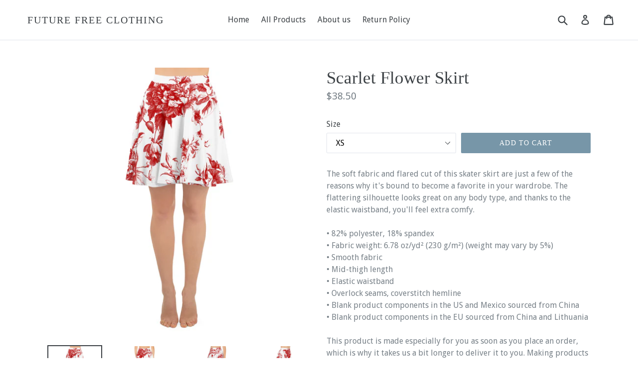

--- FILE ---
content_type: text/html; charset=utf-8
request_url: https://futurefreeclothing.com/products/skater-skirt-1
body_size: 25600
content:
<!doctype html>
<!--[if IE 9]> <html class="ie9 no-js" lang="en"> <![endif]-->
<!--[if (gt IE 9)|!(IE)]><!--> <html class="no-js" lang="en"> <!--<![endif]-->
<head>
  <meta charset="utf-8">
  <meta http-equiv="X-UA-Compatible" content="IE=edge,chrome=1">
  <meta name="viewport" content="width=device-width,initial-scale=1">
  <meta name="theme-color" content="#7796a8">
  <link rel="canonical" href="https://futurefreeclothing.com/products/skater-skirt-1">

  
    <link rel="shortcut icon" href="//futurefreeclothing.com/cdn/shop/files/New_screen_saver_1_32x32.png?v=1614252990" type="image/png">
  

  
  <title>
    Scarlet Flower Skirt
    
    
    
      &ndash; Future Free Clothing
    
  </title>

  
    <meta name="description" content="The soft fabric and flared cut of this skater skirt are just a few of the reasons why it&#39;s bound to become a favorite in your wardrobe. The flattering silhouette looks great on any body type, and thanks to the elastic waistband, you&#39;ll feel extra comfy. • 82% polyester, 18% spandex • Fabric weight: 6.78 oz/yd² (230 g/m">
  

  <!-- /snippets/social-meta-tags.liquid -->
<meta property="og:site_name" content="Future Free Clothing">
<meta property="og:url" content="https://futurefreeclothing.com/products/skater-skirt-1">
<meta property="og:title" content="Scarlet Flower Skirt">
<meta property="og:type" content="product">
<meta property="og:description" content="The soft fabric and flared cut of this skater skirt are just a few of the reasons why it&#39;s bound to become a favorite in your wardrobe. The flattering silhouette looks great on any body type, and thanks to the elastic waistband, you&#39;ll feel extra comfy. • 82% polyester, 18% spandex • Fabric weight: 6.78 oz/yd² (230 g/m"><meta property="og:price:amount" content="38.50">
  <meta property="og:price:currency" content="USD"><meta property="og:image" content="http://futurefreeclothing.com/cdn/shop/products/all-over-print-skater-skirt-white-front-63d3b0a06c44a_1024x1024.jpg?v=1674817705"><meta property="og:image" content="http://futurefreeclothing.com/cdn/shop/products/all-over-print-skater-skirt-white-back-63d3b0a06cb8b_1024x1024.jpg?v=1674817707"><meta property="og:image" content="http://futurefreeclothing.com/cdn/shop/products/all-over-print-skater-skirt-white-left-63d3b0a06cc2a_1024x1024.jpg?v=1674817709">
<meta property="og:image:secure_url" content="https://futurefreeclothing.com/cdn/shop/products/all-over-print-skater-skirt-white-front-63d3b0a06c44a_1024x1024.jpg?v=1674817705"><meta property="og:image:secure_url" content="https://futurefreeclothing.com/cdn/shop/products/all-over-print-skater-skirt-white-back-63d3b0a06cb8b_1024x1024.jpg?v=1674817707"><meta property="og:image:secure_url" content="https://futurefreeclothing.com/cdn/shop/products/all-over-print-skater-skirt-white-left-63d3b0a06cc2a_1024x1024.jpg?v=1674817709">

<meta name="twitter:site" content="@">
<meta name="twitter:card" content="summary_large_image">
<meta name="twitter:title" content="Scarlet Flower Skirt">
<meta name="twitter:description" content="The soft fabric and flared cut of this skater skirt are just a few of the reasons why it&#39;s bound to become a favorite in your wardrobe. The flattering silhouette looks great on any body type, and thanks to the elastic waistband, you&#39;ll feel extra comfy. • 82% polyester, 18% spandex • Fabric weight: 6.78 oz/yd² (230 g/m">


  <link href="//futurefreeclothing.com/cdn/shop/t/1/assets/theme.scss.css?v=147416170305902913941674820942" rel="stylesheet" type="text/css" media="all" />
  

  <link href="//fonts.googleapis.com/css?family=Droid+Sans:400,700" rel="stylesheet" type="text/css" media="all" />




  <script>
    var theme = {
      strings: {
        addToCart: "Add to cart",
        soldOut: "Sold out",
        unavailable: "Unavailable",
        showMore: "Show More",
        showLess: "Show Less",
        addressError: "Error looking up that address",
        addressNoResults: "No results for that address",
        addressQueryLimit: "You have exceeded the Google API usage limit. Consider upgrading to a \u003ca href=\"https:\/\/developers.google.com\/maps\/premium\/usage-limits\"\u003ePremium Plan\u003c\/a\u003e.",
        authError: "There was a problem authenticating your Google Maps account."
      },
      moneyFormat: "${{amount}}"
    }

    document.documentElement.className = document.documentElement.className.replace('no-js', 'js');
  </script>

  <!--[if (lte IE 9) ]><script src="//futurefreeclothing.com/cdn/shop/t/1/assets/match-media.min.js?v=22265819453975888031506463354" type="text/javascript"></script><![endif]-->

  

  <!--[if (gt IE 9)|!(IE)]><!--><script src="//futurefreeclothing.com/cdn/shop/t/1/assets/lazysizes.js?v=68441465964607740661506463354" async="async"></script><!--<![endif]-->
  <!--[if lte IE 9]><script src="//futurefreeclothing.com/cdn/shop/t/1/assets/lazysizes.min.js?v=41"></script><![endif]-->

  <!--[if (gt IE 9)|!(IE)]><!--><script src="//futurefreeclothing.com/cdn/shop/t/1/assets/vendor.js?v=136118274122071307521506463354" defer="defer"></script><!--<![endif]-->
  <!--[if lte IE 9]><script src="//futurefreeclothing.com/cdn/shop/t/1/assets/vendor.js?v=136118274122071307521506463354"></script><![endif]-->

  <!--[if (gt IE 9)|!(IE)]><!--><script src="//futurefreeclothing.com/cdn/shop/t/1/assets/theme.js?v=105168736828464233611506463354" defer="defer"></script><!--<![endif]-->
  <!--[if lte IE 9]><script src="//futurefreeclothing.com/cdn/shop/t/1/assets/theme.js?v=105168736828464233611506463354"></script><![endif]-->

  <script>window.performance && window.performance.mark && window.performance.mark('shopify.content_for_header.start');</script><meta id="shopify-digital-wallet" name="shopify-digital-wallet" content="/23981213/digital_wallets/dialog">
<meta name="shopify-checkout-api-token" content="79e3dc473066fbfc5fa80bed802bfe0d">
<meta id="in-context-paypal-metadata" data-shop-id="23981213" data-venmo-supported="false" data-environment="production" data-locale="en_US" data-paypal-v4="true" data-currency="USD">
<link rel="alternate" type="application/json+oembed" href="https://futurefreeclothing.com/products/skater-skirt-1.oembed">
<script async="async" src="/checkouts/internal/preloads.js?locale=en-US"></script>
<link rel="preconnect" href="https://shop.app" crossorigin="anonymous">
<script async="async" src="https://shop.app/checkouts/internal/preloads.js?locale=en-US&shop_id=23981213" crossorigin="anonymous"></script>
<script id="apple-pay-shop-capabilities" type="application/json">{"shopId":23981213,"countryCode":"US","currencyCode":"USD","merchantCapabilities":["supports3DS"],"merchantId":"gid:\/\/shopify\/Shop\/23981213","merchantName":"Future Free Clothing","requiredBillingContactFields":["postalAddress","email"],"requiredShippingContactFields":["postalAddress","email"],"shippingType":"shipping","supportedNetworks":["visa","masterCard","amex","discover","elo","jcb"],"total":{"type":"pending","label":"Future Free Clothing","amount":"1.00"},"shopifyPaymentsEnabled":true,"supportsSubscriptions":true}</script>
<script id="shopify-features" type="application/json">{"accessToken":"79e3dc473066fbfc5fa80bed802bfe0d","betas":["rich-media-storefront-analytics"],"domain":"futurefreeclothing.com","predictiveSearch":true,"shopId":23981213,"locale":"en"}</script>
<script>var Shopify = Shopify || {};
Shopify.shop = "future-free-clothing.myshopify.com";
Shopify.locale = "en";
Shopify.currency = {"active":"USD","rate":"1.0"};
Shopify.country = "US";
Shopify.theme = {"name":"Debut","id":3655008279,"schema_name":"Debut","schema_version":"1.6.4","theme_store_id":796,"role":"main"};
Shopify.theme.handle = "null";
Shopify.theme.style = {"id":null,"handle":null};
Shopify.cdnHost = "futurefreeclothing.com/cdn";
Shopify.routes = Shopify.routes || {};
Shopify.routes.root = "/";</script>
<script type="module">!function(o){(o.Shopify=o.Shopify||{}).modules=!0}(window);</script>
<script>!function(o){function n(){var o=[];function n(){o.push(Array.prototype.slice.apply(arguments))}return n.q=o,n}var t=o.Shopify=o.Shopify||{};t.loadFeatures=n(),t.autoloadFeatures=n()}(window);</script>
<script>
  window.ShopifyPay = window.ShopifyPay || {};
  window.ShopifyPay.apiHost = "shop.app\/pay";
  window.ShopifyPay.redirectState = null;
</script>
<script id="shop-js-analytics" type="application/json">{"pageType":"product"}</script>
<script defer="defer" async type="module" src="//futurefreeclothing.com/cdn/shopifycloud/shop-js/modules/v2/client.init-shop-cart-sync_BT-GjEfc.en.esm.js"></script>
<script defer="defer" async type="module" src="//futurefreeclothing.com/cdn/shopifycloud/shop-js/modules/v2/chunk.common_D58fp_Oc.esm.js"></script>
<script defer="defer" async type="module" src="//futurefreeclothing.com/cdn/shopifycloud/shop-js/modules/v2/chunk.modal_xMitdFEc.esm.js"></script>
<script type="module">
  await import("//futurefreeclothing.com/cdn/shopifycloud/shop-js/modules/v2/client.init-shop-cart-sync_BT-GjEfc.en.esm.js");
await import("//futurefreeclothing.com/cdn/shopifycloud/shop-js/modules/v2/chunk.common_D58fp_Oc.esm.js");
await import("//futurefreeclothing.com/cdn/shopifycloud/shop-js/modules/v2/chunk.modal_xMitdFEc.esm.js");

  window.Shopify.SignInWithShop?.initShopCartSync?.({"fedCMEnabled":true,"windoidEnabled":true});

</script>
<script>
  window.Shopify = window.Shopify || {};
  if (!window.Shopify.featureAssets) window.Shopify.featureAssets = {};
  window.Shopify.featureAssets['shop-js'] = {"shop-cart-sync":["modules/v2/client.shop-cart-sync_DZOKe7Ll.en.esm.js","modules/v2/chunk.common_D58fp_Oc.esm.js","modules/v2/chunk.modal_xMitdFEc.esm.js"],"init-fed-cm":["modules/v2/client.init-fed-cm_B6oLuCjv.en.esm.js","modules/v2/chunk.common_D58fp_Oc.esm.js","modules/v2/chunk.modal_xMitdFEc.esm.js"],"shop-cash-offers":["modules/v2/client.shop-cash-offers_D2sdYoxE.en.esm.js","modules/v2/chunk.common_D58fp_Oc.esm.js","modules/v2/chunk.modal_xMitdFEc.esm.js"],"shop-login-button":["modules/v2/client.shop-login-button_QeVjl5Y3.en.esm.js","modules/v2/chunk.common_D58fp_Oc.esm.js","modules/v2/chunk.modal_xMitdFEc.esm.js"],"pay-button":["modules/v2/client.pay-button_DXTOsIq6.en.esm.js","modules/v2/chunk.common_D58fp_Oc.esm.js","modules/v2/chunk.modal_xMitdFEc.esm.js"],"shop-button":["modules/v2/client.shop-button_DQZHx9pm.en.esm.js","modules/v2/chunk.common_D58fp_Oc.esm.js","modules/v2/chunk.modal_xMitdFEc.esm.js"],"avatar":["modules/v2/client.avatar_BTnouDA3.en.esm.js"],"init-windoid":["modules/v2/client.init-windoid_CR1B-cfM.en.esm.js","modules/v2/chunk.common_D58fp_Oc.esm.js","modules/v2/chunk.modal_xMitdFEc.esm.js"],"init-shop-for-new-customer-accounts":["modules/v2/client.init-shop-for-new-customer-accounts_C_vY_xzh.en.esm.js","modules/v2/client.shop-login-button_QeVjl5Y3.en.esm.js","modules/v2/chunk.common_D58fp_Oc.esm.js","modules/v2/chunk.modal_xMitdFEc.esm.js"],"init-shop-email-lookup-coordinator":["modules/v2/client.init-shop-email-lookup-coordinator_BI7n9ZSv.en.esm.js","modules/v2/chunk.common_D58fp_Oc.esm.js","modules/v2/chunk.modal_xMitdFEc.esm.js"],"init-shop-cart-sync":["modules/v2/client.init-shop-cart-sync_BT-GjEfc.en.esm.js","modules/v2/chunk.common_D58fp_Oc.esm.js","modules/v2/chunk.modal_xMitdFEc.esm.js"],"shop-toast-manager":["modules/v2/client.shop-toast-manager_DiYdP3xc.en.esm.js","modules/v2/chunk.common_D58fp_Oc.esm.js","modules/v2/chunk.modal_xMitdFEc.esm.js"],"init-customer-accounts":["modules/v2/client.init-customer-accounts_D9ZNqS-Q.en.esm.js","modules/v2/client.shop-login-button_QeVjl5Y3.en.esm.js","modules/v2/chunk.common_D58fp_Oc.esm.js","modules/v2/chunk.modal_xMitdFEc.esm.js"],"init-customer-accounts-sign-up":["modules/v2/client.init-customer-accounts-sign-up_iGw4briv.en.esm.js","modules/v2/client.shop-login-button_QeVjl5Y3.en.esm.js","modules/v2/chunk.common_D58fp_Oc.esm.js","modules/v2/chunk.modal_xMitdFEc.esm.js"],"shop-follow-button":["modules/v2/client.shop-follow-button_CqMgW2wH.en.esm.js","modules/v2/chunk.common_D58fp_Oc.esm.js","modules/v2/chunk.modal_xMitdFEc.esm.js"],"checkout-modal":["modules/v2/client.checkout-modal_xHeaAweL.en.esm.js","modules/v2/chunk.common_D58fp_Oc.esm.js","modules/v2/chunk.modal_xMitdFEc.esm.js"],"shop-login":["modules/v2/client.shop-login_D91U-Q7h.en.esm.js","modules/v2/chunk.common_D58fp_Oc.esm.js","modules/v2/chunk.modal_xMitdFEc.esm.js"],"lead-capture":["modules/v2/client.lead-capture_BJmE1dJe.en.esm.js","modules/v2/chunk.common_D58fp_Oc.esm.js","modules/v2/chunk.modal_xMitdFEc.esm.js"],"payment-terms":["modules/v2/client.payment-terms_Ci9AEqFq.en.esm.js","modules/v2/chunk.common_D58fp_Oc.esm.js","modules/v2/chunk.modal_xMitdFEc.esm.js"]};
</script>
<script>(function() {
  var isLoaded = false;
  function asyncLoad() {
    if (isLoaded) return;
    isLoaded = true;
    var urls = ["\/\/cdn.shopify.com\/proxy\/a6f483fdf1d16e798c177c70afc5e56066f321ea655a5fd972a502ce9ac0c9e4\/static.cdn.printful.com\/static\/js\/external\/shopify-product-customizer.js?v=0.28\u0026shop=future-free-clothing.myshopify.com\u0026sp-cache-control=cHVibGljLCBtYXgtYWdlPTkwMA"];
    for (var i = 0; i < urls.length; i++) {
      var s = document.createElement('script');
      s.type = 'text/javascript';
      s.async = true;
      s.src = urls[i];
      var x = document.getElementsByTagName('script')[0];
      x.parentNode.insertBefore(s, x);
    }
  };
  if(window.attachEvent) {
    window.attachEvent('onload', asyncLoad);
  } else {
    window.addEventListener('load', asyncLoad, false);
  }
})();</script>
<script id="__st">var __st={"a":23981213,"offset":-18000,"reqid":"f08c3fdd-3483-49b3-94ea-a8332c90142a-1769364513","pageurl":"futurefreeclothing.com\/products\/skater-skirt-1","u":"cd6ab7e2b197","p":"product","rtyp":"product","rid":7058270847019};</script>
<script>window.ShopifyPaypalV4VisibilityTracking = true;</script>
<script id="captcha-bootstrap">!function(){'use strict';const t='contact',e='account',n='new_comment',o=[[t,t],['blogs',n],['comments',n],[t,'customer']],c=[[e,'customer_login'],[e,'guest_login'],[e,'recover_customer_password'],[e,'create_customer']],r=t=>t.map((([t,e])=>`form[action*='/${t}']:not([data-nocaptcha='true']) input[name='form_type'][value='${e}']`)).join(','),a=t=>()=>t?[...document.querySelectorAll(t)].map((t=>t.form)):[];function s(){const t=[...o],e=r(t);return a(e)}const i='password',u='form_key',d=['recaptcha-v3-token','g-recaptcha-response','h-captcha-response',i],f=()=>{try{return window.sessionStorage}catch{return}},m='__shopify_v',_=t=>t.elements[u];function p(t,e,n=!1){try{const o=window.sessionStorage,c=JSON.parse(o.getItem(e)),{data:r}=function(t){const{data:e,action:n}=t;return t[m]||n?{data:e,action:n}:{data:t,action:n}}(c);for(const[e,n]of Object.entries(r))t.elements[e]&&(t.elements[e].value=n);n&&o.removeItem(e)}catch(o){console.error('form repopulation failed',{error:o})}}const l='form_type',E='cptcha';function T(t){t.dataset[E]=!0}const w=window,h=w.document,L='Shopify',v='ce_forms',y='captcha';let A=!1;((t,e)=>{const n=(g='f06e6c50-85a8-45c8-87d0-21a2b65856fe',I='https://cdn.shopify.com/shopifycloud/storefront-forms-hcaptcha/ce_storefront_forms_captcha_hcaptcha.v1.5.2.iife.js',D={infoText:'Protected by hCaptcha',privacyText:'Privacy',termsText:'Terms'},(t,e,n)=>{const o=w[L][v],c=o.bindForm;if(c)return c(t,g,e,D).then(n);var r;o.q.push([[t,g,e,D],n]),r=I,A||(h.body.append(Object.assign(h.createElement('script'),{id:'captcha-provider',async:!0,src:r})),A=!0)});var g,I,D;w[L]=w[L]||{},w[L][v]=w[L][v]||{},w[L][v].q=[],w[L][y]=w[L][y]||{},w[L][y].protect=function(t,e){n(t,void 0,e),T(t)},Object.freeze(w[L][y]),function(t,e,n,w,h,L){const[v,y,A,g]=function(t,e,n){const i=e?o:[],u=t?c:[],d=[...i,...u],f=r(d),m=r(i),_=r(d.filter((([t,e])=>n.includes(e))));return[a(f),a(m),a(_),s()]}(w,h,L),I=t=>{const e=t.target;return e instanceof HTMLFormElement?e:e&&e.form},D=t=>v().includes(t);t.addEventListener('submit',(t=>{const e=I(t);if(!e)return;const n=D(e)&&!e.dataset.hcaptchaBound&&!e.dataset.recaptchaBound,o=_(e),c=g().includes(e)&&(!o||!o.value);(n||c)&&t.preventDefault(),c&&!n&&(function(t){try{if(!f())return;!function(t){const e=f();if(!e)return;const n=_(t);if(!n)return;const o=n.value;o&&e.removeItem(o)}(t);const e=Array.from(Array(32),(()=>Math.random().toString(36)[2])).join('');!function(t,e){_(t)||t.append(Object.assign(document.createElement('input'),{type:'hidden',name:u})),t.elements[u].value=e}(t,e),function(t,e){const n=f();if(!n)return;const o=[...t.querySelectorAll(`input[type='${i}']`)].map((({name:t})=>t)),c=[...d,...o],r={};for(const[a,s]of new FormData(t).entries())c.includes(a)||(r[a]=s);n.setItem(e,JSON.stringify({[m]:1,action:t.action,data:r}))}(t,e)}catch(e){console.error('failed to persist form',e)}}(e),e.submit())}));const S=(t,e)=>{t&&!t.dataset[E]&&(n(t,e.some((e=>e===t))),T(t))};for(const o of['focusin','change'])t.addEventListener(o,(t=>{const e=I(t);D(e)&&S(e,y())}));const B=e.get('form_key'),M=e.get(l),P=B&&M;t.addEventListener('DOMContentLoaded',(()=>{const t=y();if(P)for(const e of t)e.elements[l].value===M&&p(e,B);[...new Set([...A(),...v().filter((t=>'true'===t.dataset.shopifyCaptcha))])].forEach((e=>S(e,t)))}))}(h,new URLSearchParams(w.location.search),n,t,e,['guest_login'])})(!0,!0)}();</script>
<script integrity="sha256-4kQ18oKyAcykRKYeNunJcIwy7WH5gtpwJnB7kiuLZ1E=" data-source-attribution="shopify.loadfeatures" defer="defer" src="//futurefreeclothing.com/cdn/shopifycloud/storefront/assets/storefront/load_feature-a0a9edcb.js" crossorigin="anonymous"></script>
<script crossorigin="anonymous" defer="defer" src="//futurefreeclothing.com/cdn/shopifycloud/storefront/assets/shopify_pay/storefront-65b4c6d7.js?v=20250812"></script>
<script data-source-attribution="shopify.dynamic_checkout.dynamic.init">var Shopify=Shopify||{};Shopify.PaymentButton=Shopify.PaymentButton||{isStorefrontPortableWallets:!0,init:function(){window.Shopify.PaymentButton.init=function(){};var t=document.createElement("script");t.src="https://futurefreeclothing.com/cdn/shopifycloud/portable-wallets/latest/portable-wallets.en.js",t.type="module",document.head.appendChild(t)}};
</script>
<script data-source-attribution="shopify.dynamic_checkout.buyer_consent">
  function portableWalletsHideBuyerConsent(e){var t=document.getElementById("shopify-buyer-consent"),n=document.getElementById("shopify-subscription-policy-button");t&&n&&(t.classList.add("hidden"),t.setAttribute("aria-hidden","true"),n.removeEventListener("click",e))}function portableWalletsShowBuyerConsent(e){var t=document.getElementById("shopify-buyer-consent"),n=document.getElementById("shopify-subscription-policy-button");t&&n&&(t.classList.remove("hidden"),t.removeAttribute("aria-hidden"),n.addEventListener("click",e))}window.Shopify?.PaymentButton&&(window.Shopify.PaymentButton.hideBuyerConsent=portableWalletsHideBuyerConsent,window.Shopify.PaymentButton.showBuyerConsent=portableWalletsShowBuyerConsent);
</script>
<script data-source-attribution="shopify.dynamic_checkout.cart.bootstrap">document.addEventListener("DOMContentLoaded",(function(){function t(){return document.querySelector("shopify-accelerated-checkout-cart, shopify-accelerated-checkout")}if(t())Shopify.PaymentButton.init();else{new MutationObserver((function(e,n){t()&&(Shopify.PaymentButton.init(),n.disconnect())})).observe(document.body,{childList:!0,subtree:!0})}}));
</script>
<link id="shopify-accelerated-checkout-styles" rel="stylesheet" media="screen" href="https://futurefreeclothing.com/cdn/shopifycloud/portable-wallets/latest/accelerated-checkout-backwards-compat.css" crossorigin="anonymous">
<style id="shopify-accelerated-checkout-cart">
        #shopify-buyer-consent {
  margin-top: 1em;
  display: inline-block;
  width: 100%;
}

#shopify-buyer-consent.hidden {
  display: none;
}

#shopify-subscription-policy-button {
  background: none;
  border: none;
  padding: 0;
  text-decoration: underline;
  font-size: inherit;
  cursor: pointer;
}

#shopify-subscription-policy-button::before {
  box-shadow: none;
}

      </style>

<script>window.performance && window.performance.mark && window.performance.mark('shopify.content_for_header.end');</script>
<link href="https://monorail-edge.shopifysvc.com" rel="dns-prefetch">
<script>(function(){if ("sendBeacon" in navigator && "performance" in window) {try {var session_token_from_headers = performance.getEntriesByType('navigation')[0].serverTiming.find(x => x.name == '_s').description;} catch {var session_token_from_headers = undefined;}var session_cookie_matches = document.cookie.match(/_shopify_s=([^;]*)/);var session_token_from_cookie = session_cookie_matches && session_cookie_matches.length === 2 ? session_cookie_matches[1] : "";var session_token = session_token_from_headers || session_token_from_cookie || "";function handle_abandonment_event(e) {var entries = performance.getEntries().filter(function(entry) {return /monorail-edge.shopifysvc.com/.test(entry.name);});if (!window.abandonment_tracked && entries.length === 0) {window.abandonment_tracked = true;var currentMs = Date.now();var navigation_start = performance.timing.navigationStart;var payload = {shop_id: 23981213,url: window.location.href,navigation_start,duration: currentMs - navigation_start,session_token,page_type: "product"};window.navigator.sendBeacon("https://monorail-edge.shopifysvc.com/v1/produce", JSON.stringify({schema_id: "online_store_buyer_site_abandonment/1.1",payload: payload,metadata: {event_created_at_ms: currentMs,event_sent_at_ms: currentMs}}));}}window.addEventListener('pagehide', handle_abandonment_event);}}());</script>
<script id="web-pixels-manager-setup">(function e(e,d,r,n,o){if(void 0===o&&(o={}),!Boolean(null===(a=null===(i=window.Shopify)||void 0===i?void 0:i.analytics)||void 0===a?void 0:a.replayQueue)){var i,a;window.Shopify=window.Shopify||{};var t=window.Shopify;t.analytics=t.analytics||{};var s=t.analytics;s.replayQueue=[],s.publish=function(e,d,r){return s.replayQueue.push([e,d,r]),!0};try{self.performance.mark("wpm:start")}catch(e){}var l=function(){var e={modern:/Edge?\/(1{2}[4-9]|1[2-9]\d|[2-9]\d{2}|\d{4,})\.\d+(\.\d+|)|Firefox\/(1{2}[4-9]|1[2-9]\d|[2-9]\d{2}|\d{4,})\.\d+(\.\d+|)|Chrom(ium|e)\/(9{2}|\d{3,})\.\d+(\.\d+|)|(Maci|X1{2}).+ Version\/(15\.\d+|(1[6-9]|[2-9]\d|\d{3,})\.\d+)([,.]\d+|)( \(\w+\)|)( Mobile\/\w+|) Safari\/|Chrome.+OPR\/(9{2}|\d{3,})\.\d+\.\d+|(CPU[ +]OS|iPhone[ +]OS|CPU[ +]iPhone|CPU IPhone OS|CPU iPad OS)[ +]+(15[._]\d+|(1[6-9]|[2-9]\d|\d{3,})[._]\d+)([._]\d+|)|Android:?[ /-](13[3-9]|1[4-9]\d|[2-9]\d{2}|\d{4,})(\.\d+|)(\.\d+|)|Android.+Firefox\/(13[5-9]|1[4-9]\d|[2-9]\d{2}|\d{4,})\.\d+(\.\d+|)|Android.+Chrom(ium|e)\/(13[3-9]|1[4-9]\d|[2-9]\d{2}|\d{4,})\.\d+(\.\d+|)|SamsungBrowser\/([2-9]\d|\d{3,})\.\d+/,legacy:/Edge?\/(1[6-9]|[2-9]\d|\d{3,})\.\d+(\.\d+|)|Firefox\/(5[4-9]|[6-9]\d|\d{3,})\.\d+(\.\d+|)|Chrom(ium|e)\/(5[1-9]|[6-9]\d|\d{3,})\.\d+(\.\d+|)([\d.]+$|.*Safari\/(?![\d.]+ Edge\/[\d.]+$))|(Maci|X1{2}).+ Version\/(10\.\d+|(1[1-9]|[2-9]\d|\d{3,})\.\d+)([,.]\d+|)( \(\w+\)|)( Mobile\/\w+|) Safari\/|Chrome.+OPR\/(3[89]|[4-9]\d|\d{3,})\.\d+\.\d+|(CPU[ +]OS|iPhone[ +]OS|CPU[ +]iPhone|CPU IPhone OS|CPU iPad OS)[ +]+(10[._]\d+|(1[1-9]|[2-9]\d|\d{3,})[._]\d+)([._]\d+|)|Android:?[ /-](13[3-9]|1[4-9]\d|[2-9]\d{2}|\d{4,})(\.\d+|)(\.\d+|)|Mobile Safari.+OPR\/([89]\d|\d{3,})\.\d+\.\d+|Android.+Firefox\/(13[5-9]|1[4-9]\d|[2-9]\d{2}|\d{4,})\.\d+(\.\d+|)|Android.+Chrom(ium|e)\/(13[3-9]|1[4-9]\d|[2-9]\d{2}|\d{4,})\.\d+(\.\d+|)|Android.+(UC? ?Browser|UCWEB|U3)[ /]?(15\.([5-9]|\d{2,})|(1[6-9]|[2-9]\d|\d{3,})\.\d+)\.\d+|SamsungBrowser\/(5\.\d+|([6-9]|\d{2,})\.\d+)|Android.+MQ{2}Browser\/(14(\.(9|\d{2,})|)|(1[5-9]|[2-9]\d|\d{3,})(\.\d+|))(\.\d+|)|K[Aa][Ii]OS\/(3\.\d+|([4-9]|\d{2,})\.\d+)(\.\d+|)/},d=e.modern,r=e.legacy,n=navigator.userAgent;return n.match(d)?"modern":n.match(r)?"legacy":"unknown"}(),u="modern"===l?"modern":"legacy",c=(null!=n?n:{modern:"",legacy:""})[u],f=function(e){return[e.baseUrl,"/wpm","/b",e.hashVersion,"modern"===e.buildTarget?"m":"l",".js"].join("")}({baseUrl:d,hashVersion:r,buildTarget:u}),m=function(e){var d=e.version,r=e.bundleTarget,n=e.surface,o=e.pageUrl,i=e.monorailEndpoint;return{emit:function(e){var a=e.status,t=e.errorMsg,s=(new Date).getTime(),l=JSON.stringify({metadata:{event_sent_at_ms:s},events:[{schema_id:"web_pixels_manager_load/3.1",payload:{version:d,bundle_target:r,page_url:o,status:a,surface:n,error_msg:t},metadata:{event_created_at_ms:s}}]});if(!i)return console&&console.warn&&console.warn("[Web Pixels Manager] No Monorail endpoint provided, skipping logging."),!1;try{return self.navigator.sendBeacon.bind(self.navigator)(i,l)}catch(e){}var u=new XMLHttpRequest;try{return u.open("POST",i,!0),u.setRequestHeader("Content-Type","text/plain"),u.send(l),!0}catch(e){return console&&console.warn&&console.warn("[Web Pixels Manager] Got an unhandled error while logging to Monorail."),!1}}}}({version:r,bundleTarget:l,surface:e.surface,pageUrl:self.location.href,monorailEndpoint:e.monorailEndpoint});try{o.browserTarget=l,function(e){var d=e.src,r=e.async,n=void 0===r||r,o=e.onload,i=e.onerror,a=e.sri,t=e.scriptDataAttributes,s=void 0===t?{}:t,l=document.createElement("script"),u=document.querySelector("head"),c=document.querySelector("body");if(l.async=n,l.src=d,a&&(l.integrity=a,l.crossOrigin="anonymous"),s)for(var f in s)if(Object.prototype.hasOwnProperty.call(s,f))try{l.dataset[f]=s[f]}catch(e){}if(o&&l.addEventListener("load",o),i&&l.addEventListener("error",i),u)u.appendChild(l);else{if(!c)throw new Error("Did not find a head or body element to append the script");c.appendChild(l)}}({src:f,async:!0,onload:function(){if(!function(){var e,d;return Boolean(null===(d=null===(e=window.Shopify)||void 0===e?void 0:e.analytics)||void 0===d?void 0:d.initialized)}()){var d=window.webPixelsManager.init(e)||void 0;if(d){var r=window.Shopify.analytics;r.replayQueue.forEach((function(e){var r=e[0],n=e[1],o=e[2];d.publishCustomEvent(r,n,o)})),r.replayQueue=[],r.publish=d.publishCustomEvent,r.visitor=d.visitor,r.initialized=!0}}},onerror:function(){return m.emit({status:"failed",errorMsg:"".concat(f," has failed to load")})},sri:function(e){var d=/^sha384-[A-Za-z0-9+/=]+$/;return"string"==typeof e&&d.test(e)}(c)?c:"",scriptDataAttributes:o}),m.emit({status:"loading"})}catch(e){m.emit({status:"failed",errorMsg:(null==e?void 0:e.message)||"Unknown error"})}}})({shopId: 23981213,storefrontBaseUrl: "https://futurefreeclothing.com",extensionsBaseUrl: "https://extensions.shopifycdn.com/cdn/shopifycloud/web-pixels-manager",monorailEndpoint: "https://monorail-edge.shopifysvc.com/unstable/produce_batch",surface: "storefront-renderer",enabledBetaFlags: ["2dca8a86"],webPixelsConfigList: [{"id":"690421803","configuration":"{\"storeIdentity\":\"future-free-clothing.myshopify.com\",\"baseURL\":\"https:\\\/\\\/api.printful.com\\\/shopify-pixels\"}","eventPayloadVersion":"v1","runtimeContext":"STRICT","scriptVersion":"74f275712857ab41bea9d998dcb2f9da","type":"APP","apiClientId":156624,"privacyPurposes":["ANALYTICS","MARKETING","SALE_OF_DATA"],"dataSharingAdjustments":{"protectedCustomerApprovalScopes":["read_customer_address","read_customer_email","read_customer_name","read_customer_personal_data","read_customer_phone"]}},{"id":"40763435","eventPayloadVersion":"v1","runtimeContext":"LAX","scriptVersion":"1","type":"CUSTOM","privacyPurposes":["MARKETING"],"name":"Meta pixel (migrated)"},{"id":"shopify-app-pixel","configuration":"{}","eventPayloadVersion":"v1","runtimeContext":"STRICT","scriptVersion":"0450","apiClientId":"shopify-pixel","type":"APP","privacyPurposes":["ANALYTICS","MARKETING"]},{"id":"shopify-custom-pixel","eventPayloadVersion":"v1","runtimeContext":"LAX","scriptVersion":"0450","apiClientId":"shopify-pixel","type":"CUSTOM","privacyPurposes":["ANALYTICS","MARKETING"]}],isMerchantRequest: false,initData: {"shop":{"name":"Future Free Clothing","paymentSettings":{"currencyCode":"USD"},"myshopifyDomain":"future-free-clothing.myshopify.com","countryCode":"US","storefrontUrl":"https:\/\/futurefreeclothing.com"},"customer":null,"cart":null,"checkout":null,"productVariants":[{"price":{"amount":38.5,"currencyCode":"USD"},"product":{"title":"Scarlet Flower Skirt","vendor":"Future Free Clothing","id":"7058270847019","untranslatedTitle":"Scarlet Flower Skirt","url":"\/products\/skater-skirt-1","type":""},"id":"40656620027947","image":{"src":"\/\/futurefreeclothing.com\/cdn\/shop\/products\/all-over-print-skater-skirt-white-front-63d3b0a06c44a.jpg?v=1674817705"},"sku":"8460614_9606","title":"XS","untranslatedTitle":"XS"},{"price":{"amount":38.5,"currencyCode":"USD"},"product":{"title":"Scarlet Flower Skirt","vendor":"Future Free Clothing","id":"7058270847019","untranslatedTitle":"Scarlet Flower Skirt","url":"\/products\/skater-skirt-1","type":""},"id":"40656620060715","image":{"src":"\/\/futurefreeclothing.com\/cdn\/shop\/products\/all-over-print-skater-skirt-white-front-63d3b0a06c44a.jpg?v=1674817705"},"sku":"8460614_9607","title":"S","untranslatedTitle":"S"},{"price":{"amount":38.5,"currencyCode":"USD"},"product":{"title":"Scarlet Flower Skirt","vendor":"Future Free Clothing","id":"7058270847019","untranslatedTitle":"Scarlet Flower Skirt","url":"\/products\/skater-skirt-1","type":""},"id":"40656620093483","image":{"src":"\/\/futurefreeclothing.com\/cdn\/shop\/products\/all-over-print-skater-skirt-white-front-63d3b0a06c44a.jpg?v=1674817705"},"sku":"8460614_9608","title":"M","untranslatedTitle":"M"},{"price":{"amount":38.5,"currencyCode":"USD"},"product":{"title":"Scarlet Flower Skirt","vendor":"Future Free Clothing","id":"7058270847019","untranslatedTitle":"Scarlet Flower Skirt","url":"\/products\/skater-skirt-1","type":""},"id":"40656620126251","image":{"src":"\/\/futurefreeclothing.com\/cdn\/shop\/products\/all-over-print-skater-skirt-white-front-63d3b0a06c44a.jpg?v=1674817705"},"sku":"8460614_9609","title":"L","untranslatedTitle":"L"},{"price":{"amount":38.5,"currencyCode":"USD"},"product":{"title":"Scarlet Flower Skirt","vendor":"Future Free Clothing","id":"7058270847019","untranslatedTitle":"Scarlet Flower Skirt","url":"\/products\/skater-skirt-1","type":""},"id":"40656620159019","image":{"src":"\/\/futurefreeclothing.com\/cdn\/shop\/products\/all-over-print-skater-skirt-white-front-63d3b0a06c44a.jpg?v=1674817705"},"sku":"8460614_9610","title":"XL","untranslatedTitle":"XL"},{"price":{"amount":40.5,"currencyCode":"USD"},"product":{"title":"Scarlet Flower Skirt","vendor":"Future Free Clothing","id":"7058270847019","untranslatedTitle":"Scarlet Flower Skirt","url":"\/products\/skater-skirt-1","type":""},"id":"40656620191787","image":{"src":"\/\/futurefreeclothing.com\/cdn\/shop\/products\/all-over-print-skater-skirt-white-front-63d3b0a06c44a.jpg?v=1674817705"},"sku":"8460614_9611","title":"2XL","untranslatedTitle":"2XL"},{"price":{"amount":40.5,"currencyCode":"USD"},"product":{"title":"Scarlet Flower Skirt","vendor":"Future Free Clothing","id":"7058270847019","untranslatedTitle":"Scarlet Flower Skirt","url":"\/products\/skater-skirt-1","type":""},"id":"40656620224555","image":{"src":"\/\/futurefreeclothing.com\/cdn\/shop\/products\/all-over-print-skater-skirt-white-front-63d3b0a06c44a.jpg?v=1674817705"},"sku":"8460614_9612","title":"3XL","untranslatedTitle":"3XL"}],"purchasingCompany":null},},"https://futurefreeclothing.com/cdn","fcfee988w5aeb613cpc8e4bc33m6693e112",{"modern":"","legacy":""},{"shopId":"23981213","storefrontBaseUrl":"https:\/\/futurefreeclothing.com","extensionBaseUrl":"https:\/\/extensions.shopifycdn.com\/cdn\/shopifycloud\/web-pixels-manager","surface":"storefront-renderer","enabledBetaFlags":"[\"2dca8a86\"]","isMerchantRequest":"false","hashVersion":"fcfee988w5aeb613cpc8e4bc33m6693e112","publish":"custom","events":"[[\"page_viewed\",{}],[\"product_viewed\",{\"productVariant\":{\"price\":{\"amount\":38.5,\"currencyCode\":\"USD\"},\"product\":{\"title\":\"Scarlet Flower Skirt\",\"vendor\":\"Future Free Clothing\",\"id\":\"7058270847019\",\"untranslatedTitle\":\"Scarlet Flower Skirt\",\"url\":\"\/products\/skater-skirt-1\",\"type\":\"\"},\"id\":\"40656620027947\",\"image\":{\"src\":\"\/\/futurefreeclothing.com\/cdn\/shop\/products\/all-over-print-skater-skirt-white-front-63d3b0a06c44a.jpg?v=1674817705\"},\"sku\":\"8460614_9606\",\"title\":\"XS\",\"untranslatedTitle\":\"XS\"}}]]"});</script><script>
  window.ShopifyAnalytics = window.ShopifyAnalytics || {};
  window.ShopifyAnalytics.meta = window.ShopifyAnalytics.meta || {};
  window.ShopifyAnalytics.meta.currency = 'USD';
  var meta = {"product":{"id":7058270847019,"gid":"gid:\/\/shopify\/Product\/7058270847019","vendor":"Future Free Clothing","type":"","handle":"skater-skirt-1","variants":[{"id":40656620027947,"price":3850,"name":"Scarlet Flower Skirt - XS","public_title":"XS","sku":"8460614_9606"},{"id":40656620060715,"price":3850,"name":"Scarlet Flower Skirt - S","public_title":"S","sku":"8460614_9607"},{"id":40656620093483,"price":3850,"name":"Scarlet Flower Skirt - M","public_title":"M","sku":"8460614_9608"},{"id":40656620126251,"price":3850,"name":"Scarlet Flower Skirt - L","public_title":"L","sku":"8460614_9609"},{"id":40656620159019,"price":3850,"name":"Scarlet Flower Skirt - XL","public_title":"XL","sku":"8460614_9610"},{"id":40656620191787,"price":4050,"name":"Scarlet Flower Skirt - 2XL","public_title":"2XL","sku":"8460614_9611"},{"id":40656620224555,"price":4050,"name":"Scarlet Flower Skirt - 3XL","public_title":"3XL","sku":"8460614_9612"}],"remote":false},"page":{"pageType":"product","resourceType":"product","resourceId":7058270847019,"requestId":"f08c3fdd-3483-49b3-94ea-a8332c90142a-1769364513"}};
  for (var attr in meta) {
    window.ShopifyAnalytics.meta[attr] = meta[attr];
  }
</script>
<script class="analytics">
  (function () {
    var customDocumentWrite = function(content) {
      var jquery = null;

      if (window.jQuery) {
        jquery = window.jQuery;
      } else if (window.Checkout && window.Checkout.$) {
        jquery = window.Checkout.$;
      }

      if (jquery) {
        jquery('body').append(content);
      }
    };

    var hasLoggedConversion = function(token) {
      if (token) {
        return document.cookie.indexOf('loggedConversion=' + token) !== -1;
      }
      return false;
    }

    var setCookieIfConversion = function(token) {
      if (token) {
        var twoMonthsFromNow = new Date(Date.now());
        twoMonthsFromNow.setMonth(twoMonthsFromNow.getMonth() + 2);

        document.cookie = 'loggedConversion=' + token + '; expires=' + twoMonthsFromNow;
      }
    }

    var trekkie = window.ShopifyAnalytics.lib = window.trekkie = window.trekkie || [];
    if (trekkie.integrations) {
      return;
    }
    trekkie.methods = [
      'identify',
      'page',
      'ready',
      'track',
      'trackForm',
      'trackLink'
    ];
    trekkie.factory = function(method) {
      return function() {
        var args = Array.prototype.slice.call(arguments);
        args.unshift(method);
        trekkie.push(args);
        return trekkie;
      };
    };
    for (var i = 0; i < trekkie.methods.length; i++) {
      var key = trekkie.methods[i];
      trekkie[key] = trekkie.factory(key);
    }
    trekkie.load = function(config) {
      trekkie.config = config || {};
      trekkie.config.initialDocumentCookie = document.cookie;
      var first = document.getElementsByTagName('script')[0];
      var script = document.createElement('script');
      script.type = 'text/javascript';
      script.onerror = function(e) {
        var scriptFallback = document.createElement('script');
        scriptFallback.type = 'text/javascript';
        scriptFallback.onerror = function(error) {
                var Monorail = {
      produce: function produce(monorailDomain, schemaId, payload) {
        var currentMs = new Date().getTime();
        var event = {
          schema_id: schemaId,
          payload: payload,
          metadata: {
            event_created_at_ms: currentMs,
            event_sent_at_ms: currentMs
          }
        };
        return Monorail.sendRequest("https://" + monorailDomain + "/v1/produce", JSON.stringify(event));
      },
      sendRequest: function sendRequest(endpointUrl, payload) {
        // Try the sendBeacon API
        if (window && window.navigator && typeof window.navigator.sendBeacon === 'function' && typeof window.Blob === 'function' && !Monorail.isIos12()) {
          var blobData = new window.Blob([payload], {
            type: 'text/plain'
          });

          if (window.navigator.sendBeacon(endpointUrl, blobData)) {
            return true;
          } // sendBeacon was not successful

        } // XHR beacon

        var xhr = new XMLHttpRequest();

        try {
          xhr.open('POST', endpointUrl);
          xhr.setRequestHeader('Content-Type', 'text/plain');
          xhr.send(payload);
        } catch (e) {
          console.log(e);
        }

        return false;
      },
      isIos12: function isIos12() {
        return window.navigator.userAgent.lastIndexOf('iPhone; CPU iPhone OS 12_') !== -1 || window.navigator.userAgent.lastIndexOf('iPad; CPU OS 12_') !== -1;
      }
    };
    Monorail.produce('monorail-edge.shopifysvc.com',
      'trekkie_storefront_load_errors/1.1',
      {shop_id: 23981213,
      theme_id: 3655008279,
      app_name: "storefront",
      context_url: window.location.href,
      source_url: "//futurefreeclothing.com/cdn/s/trekkie.storefront.8d95595f799fbf7e1d32231b9a28fd43b70c67d3.min.js"});

        };
        scriptFallback.async = true;
        scriptFallback.src = '//futurefreeclothing.com/cdn/s/trekkie.storefront.8d95595f799fbf7e1d32231b9a28fd43b70c67d3.min.js';
        first.parentNode.insertBefore(scriptFallback, first);
      };
      script.async = true;
      script.src = '//futurefreeclothing.com/cdn/s/trekkie.storefront.8d95595f799fbf7e1d32231b9a28fd43b70c67d3.min.js';
      first.parentNode.insertBefore(script, first);
    };
    trekkie.load(
      {"Trekkie":{"appName":"storefront","development":false,"defaultAttributes":{"shopId":23981213,"isMerchantRequest":null,"themeId":3655008279,"themeCityHash":"13887646938832588223","contentLanguage":"en","currency":"USD","eventMetadataId":"88c09bd2-de8c-4f44-8cfb-2e39082a1042"},"isServerSideCookieWritingEnabled":true,"monorailRegion":"shop_domain","enabledBetaFlags":["65f19447"]},"Session Attribution":{},"S2S":{"facebookCapiEnabled":false,"source":"trekkie-storefront-renderer","apiClientId":580111}}
    );

    var loaded = false;
    trekkie.ready(function() {
      if (loaded) return;
      loaded = true;

      window.ShopifyAnalytics.lib = window.trekkie;

      var originalDocumentWrite = document.write;
      document.write = customDocumentWrite;
      try { window.ShopifyAnalytics.merchantGoogleAnalytics.call(this); } catch(error) {};
      document.write = originalDocumentWrite;

      window.ShopifyAnalytics.lib.page(null,{"pageType":"product","resourceType":"product","resourceId":7058270847019,"requestId":"f08c3fdd-3483-49b3-94ea-a8332c90142a-1769364513","shopifyEmitted":true});

      var match = window.location.pathname.match(/checkouts\/(.+)\/(thank_you|post_purchase)/)
      var token = match? match[1]: undefined;
      if (!hasLoggedConversion(token)) {
        setCookieIfConversion(token);
        window.ShopifyAnalytics.lib.track("Viewed Product",{"currency":"USD","variantId":40656620027947,"productId":7058270847019,"productGid":"gid:\/\/shopify\/Product\/7058270847019","name":"Scarlet Flower Skirt - XS","price":"38.50","sku":"8460614_9606","brand":"Future Free Clothing","variant":"XS","category":"","nonInteraction":true,"remote":false},undefined,undefined,{"shopifyEmitted":true});
      window.ShopifyAnalytics.lib.track("monorail:\/\/trekkie_storefront_viewed_product\/1.1",{"currency":"USD","variantId":40656620027947,"productId":7058270847019,"productGid":"gid:\/\/shopify\/Product\/7058270847019","name":"Scarlet Flower Skirt - XS","price":"38.50","sku":"8460614_9606","brand":"Future Free Clothing","variant":"XS","category":"","nonInteraction":true,"remote":false,"referer":"https:\/\/futurefreeclothing.com\/products\/skater-skirt-1"});
      }
    });


        var eventsListenerScript = document.createElement('script');
        eventsListenerScript.async = true;
        eventsListenerScript.src = "//futurefreeclothing.com/cdn/shopifycloud/storefront/assets/shop_events_listener-3da45d37.js";
        document.getElementsByTagName('head')[0].appendChild(eventsListenerScript);

})();</script>
<script
  defer
  src="https://futurefreeclothing.com/cdn/shopifycloud/perf-kit/shopify-perf-kit-3.0.4.min.js"
  data-application="storefront-renderer"
  data-shop-id="23981213"
  data-render-region="gcp-us-east1"
  data-page-type="product"
  data-theme-instance-id="3655008279"
  data-theme-name="Debut"
  data-theme-version="1.6.4"
  data-monorail-region="shop_domain"
  data-resource-timing-sampling-rate="10"
  data-shs="true"
  data-shs-beacon="true"
  data-shs-export-with-fetch="true"
  data-shs-logs-sample-rate="1"
  data-shs-beacon-endpoint="https://futurefreeclothing.com/api/collect"
></script>
</head>

<body class="template-product">

  <a class="in-page-link visually-hidden skip-link" href="#MainContent">Skip to content</a>

  <div id="SearchDrawer" class="search-bar drawer drawer--top">
    <div class="search-bar__table">
      <div class="search-bar__table-cell search-bar__form-wrapper">
        <form class="search search-bar__form" action="/search" method="get" role="search">
          <button class="search-bar__submit search__submit btn--link" type="submit">
            <svg aria-hidden="true" focusable="false" role="presentation" class="icon icon-search" viewBox="0 0 37 40"><path d="M35.6 36l-9.8-9.8c4.1-5.4 3.6-13.2-1.3-18.1-5.4-5.4-14.2-5.4-19.7 0-5.4 5.4-5.4 14.2 0 19.7 2.6 2.6 6.1 4.1 9.8 4.1 3 0 5.9-1 8.3-2.8l9.8 9.8c.4.4.9.6 1.4.6s1-.2 1.4-.6c.9-.9.9-2.1.1-2.9zm-20.9-8.2c-2.6 0-5.1-1-7-2.9-3.9-3.9-3.9-10.1 0-14C9.6 9 12.2 8 14.7 8s5.1 1 7 2.9c3.9 3.9 3.9 10.1 0 14-1.9 1.9-4.4 2.9-7 2.9z"/></svg>
            <span class="icon__fallback-text">Submit</span>
          </button>
          <input class="search__input search-bar__input" type="search" name="q" value="" placeholder="Search" aria-label="Search">
        </form>
      </div>
      <div class="search-bar__table-cell text-right">
        <button type="button" class="btn--link search-bar__close js-drawer-close">
          <svg aria-hidden="true" focusable="false" role="presentation" class="icon icon-close" viewBox="0 0 37 40"><path d="M21.3 23l11-11c.8-.8.8-2 0-2.8-.8-.8-2-.8-2.8 0l-11 11-11-11c-.8-.8-2-.8-2.8 0-.8.8-.8 2 0 2.8l11 11-11 11c-.8.8-.8 2 0 2.8.4.4.9.6 1.4.6s1-.2 1.4-.6l11-11 11 11c.4.4.9.6 1.4.6s1-.2 1.4-.6c.8-.8.8-2 0-2.8l-11-11z"/></svg>
          <span class="icon__fallback-text">Close search</span>
        </button>
      </div>
    </div>
  </div>

  <div id="shopify-section-header" class="shopify-section">

<div data-section-id="header" data-section-type="header-section">
  <nav class="mobile-nav-wrapper medium-up--hide" role="navigation">
    <ul id="MobileNav" class="mobile-nav">
      
<li class="mobile-nav__item border-bottom">
          
            <a href="/" class="mobile-nav__link">
              Home
            </a>
          
        </li>
      
<li class="mobile-nav__item border-bottom">
          
            <a href="/collections/all" class="mobile-nav__link">
              All Products
            </a>
          
        </li>
      
<li class="mobile-nav__item border-bottom">
          
            <a href="/pages/about-future-free" class="mobile-nav__link">
              About us
            </a>
          
        </li>
      
<li class="mobile-nav__item">
          
            <a href="/pages/return-policy" class="mobile-nav__link">
              Return Policy 
            </a>
          
        </li>
      
    </ul>
  </nav>

  

  <header class="site-header border-bottom logo--left" role="banner">
    <div class="grid grid--no-gutters grid--table">
      

      

      <div class="grid__item small--one-half medium-up--one-quarter logo-align--left">
        
        
          <div class="h2 site-header__logo" itemscope itemtype="http://schema.org/Organization">
        
          
            <a class="site-header__logo-link" href="/" itemprop="url">Future Free Clothing</a>
          
        
          </div>
        
      </div>

      
        <nav class="grid__item medium-up--one-half small--hide" id="AccessibleNav" role="navigation">
          <ul class="site-nav list--inline " id="SiteNav">
  
    


    
      <li >
        <a href="/" class="site-nav__link site-nav__link--main">Home</a>
      </li>
    
  
    


    
      <li >
        <a href="/collections/all" class="site-nav__link site-nav__link--main">All Products</a>
      </li>
    
  
    


    
      <li >
        <a href="/pages/about-future-free" class="site-nav__link site-nav__link--main">About us</a>
      </li>
    
  
    


    
      <li >
        <a href="/pages/return-policy" class="site-nav__link site-nav__link--main">Return Policy </a>
      </li>
    
  
</ul>

        </nav>
      

      <div class="grid__item small--one-half medium-up--one-quarter text-right site-header__icons site-header__icons--plus">
        <div class="site-header__icons-wrapper">
          
            <div class="site-header__search small--hide">
              <form action="/search" method="get" class="search-header search" role="search">
  <input class="search-header__input search__input"
    type="search"
    name="q"
    placeholder="Search"
    aria-label="Search">
  <button class="search-header__submit search__submit btn--link" type="submit">
    <svg aria-hidden="true" focusable="false" role="presentation" class="icon icon-search" viewBox="0 0 37 40"><path d="M35.6 36l-9.8-9.8c4.1-5.4 3.6-13.2-1.3-18.1-5.4-5.4-14.2-5.4-19.7 0-5.4 5.4-5.4 14.2 0 19.7 2.6 2.6 6.1 4.1 9.8 4.1 3 0 5.9-1 8.3-2.8l9.8 9.8c.4.4.9.6 1.4.6s1-.2 1.4-.6c.9-.9.9-2.1.1-2.9zm-20.9-8.2c-2.6 0-5.1-1-7-2.9-3.9-3.9-3.9-10.1 0-14C9.6 9 12.2 8 14.7 8s5.1 1 7 2.9c3.9 3.9 3.9 10.1 0 14-1.9 1.9-4.4 2.9-7 2.9z"/></svg>
    <span class="icon__fallback-text">Submit</span>
  </button>
</form>

            </div>
          

          <button type="button" class="btn--link site-header__search-toggle js-drawer-open-top medium-up--hide">
            <svg aria-hidden="true" focusable="false" role="presentation" class="icon icon-search" viewBox="0 0 37 40"><path d="M35.6 36l-9.8-9.8c4.1-5.4 3.6-13.2-1.3-18.1-5.4-5.4-14.2-5.4-19.7 0-5.4 5.4-5.4 14.2 0 19.7 2.6 2.6 6.1 4.1 9.8 4.1 3 0 5.9-1 8.3-2.8l9.8 9.8c.4.4.9.6 1.4.6s1-.2 1.4-.6c.9-.9.9-2.1.1-2.9zm-20.9-8.2c-2.6 0-5.1-1-7-2.9-3.9-3.9-3.9-10.1 0-14C9.6 9 12.2 8 14.7 8s5.1 1 7 2.9c3.9 3.9 3.9 10.1 0 14-1.9 1.9-4.4 2.9-7 2.9z"/></svg>
            <span class="icon__fallback-text">Search</span>
          </button>

          
            
              <a href="/account/login" class="site-header__account">
                <svg aria-hidden="true" focusable="false" role="presentation" class="icon icon-login" viewBox="0 0 28.33 37.68"><path d="M14.17 14.9a7.45 7.45 0 1 0-7.5-7.45 7.46 7.46 0 0 0 7.5 7.45zm0-10.91a3.45 3.45 0 1 1-3.5 3.46A3.46 3.46 0 0 1 14.17 4zM14.17 16.47A14.18 14.18 0 0 0 0 30.68c0 1.41.66 4 5.11 5.66a27.17 27.17 0 0 0 9.06 1.34c6.54 0 14.17-1.84 14.17-7a14.18 14.18 0 0 0-14.17-14.21zm0 17.21c-6.3 0-10.17-1.77-10.17-3a10.17 10.17 0 1 1 20.33 0c.01 1.23-3.86 3-10.16 3z"/></svg>
                <span class="icon__fallback-text">Log in</span>
              </a>
            
          

          <a href="/cart" class="site-header__cart">
            <svg aria-hidden="true" focusable="false" role="presentation" class="icon icon-cart" viewBox="0 0 37 40"><path d="M36.5 34.8L33.3 8h-5.9C26.7 3.9 23 .8 18.5.8S10.3 3.9 9.6 8H3.7L.5 34.8c-.2 1.5.4 2.4.9 3 .5.5 1.4 1.2 3.1 1.2h28c1.3 0 2.4-.4 3.1-1.3.7-.7 1-1.8.9-2.9zm-18-30c2.2 0 4.1 1.4 4.7 3.2h-9.5c.7-1.9 2.6-3.2 4.8-3.2zM4.5 35l2.8-23h2.2v3c0 1.1.9 2 2 2s2-.9 2-2v-3h10v3c0 1.1.9 2 2 2s2-.9 2-2v-3h2.2l2.8 23h-28z"/></svg>
            <span class="visually-hidden">Cart</span>
            <span class="icon__fallback-text">Cart</span>
            
          </a>

          
            <button type="button" class="btn--link site-header__menu js-mobile-nav-toggle mobile-nav--open">
              <svg aria-hidden="true" focusable="false" role="presentation" class="icon icon-hamburger" viewBox="0 0 37 40"><path d="M33.5 25h-30c-1.1 0-2-.9-2-2s.9-2 2-2h30c1.1 0 2 .9 2 2s-.9 2-2 2zm0-11.5h-30c-1.1 0-2-.9-2-2s.9-2 2-2h30c1.1 0 2 .9 2 2s-.9 2-2 2zm0 23h-30c-1.1 0-2-.9-2-2s.9-2 2-2h30c1.1 0 2 .9 2 2s-.9 2-2 2z"/></svg>
              <svg aria-hidden="true" focusable="false" role="presentation" class="icon icon-close" viewBox="0 0 37 40"><path d="M21.3 23l11-11c.8-.8.8-2 0-2.8-.8-.8-2-.8-2.8 0l-11 11-11-11c-.8-.8-2-.8-2.8 0-.8.8-.8 2 0 2.8l11 11-11 11c-.8.8-.8 2 0 2.8.4.4.9.6 1.4.6s1-.2 1.4-.6l11-11 11 11c.4.4.9.6 1.4.6s1-.2 1.4-.6c.8-.8.8-2 0-2.8l-11-11z"/></svg>
              <span class="icon__fallback-text">expand/collapse</span>
            </button>
          
        </div>

      </div>
    </div>
  </header>

  
</div>


</div>

  <div class="page-container" id="PageContainer">

    <main class="main-content" id="MainContent" role="main">
      

<div id="shopify-section-product-template" class="shopify-section"><div class="product-template__container page-width" itemscope itemtype="http://schema.org/Product" id="ProductSection-product-template" data-section-id="product-template" data-section-type="product" data-enable-history-state="true">
  <meta itemprop="name" content="Scarlet Flower Skirt">
  <meta itemprop="url" content="https://futurefreeclothing.com/products/skater-skirt-1">
  <meta itemprop="image" content="//futurefreeclothing.com/cdn/shop/products/all-over-print-skater-skirt-white-front-63d3b0a06c44a_800x.jpg?v=1674817705">

  


  <div class="grid product-single">
    <div class="grid__item product-single__photos medium-up--one-half">
        
        
        
        
<style>
  
  
  @media screen and (min-width: 750px) { 
    #FeaturedImage-product-template-30599127924779 {
      max-width: 530px;
      max-height: 530.0px;
    }
    #FeaturedImageZoom-product-template-30599127924779-wrapper {
      max-width: 530px;
      max-height: 530.0px;
    }
   } 
  
  
    
    @media screen and (max-width: 749px) {
      #FeaturedImage-product-template-30599127924779 {
        max-width: 750px;
        max-height: 750px;
      }
      #FeaturedImageZoom-product-template-30599127924779-wrapper {
        max-width: 750px;
      }
    }
  
</style>


        <div id="FeaturedImageZoom-product-template-30599127924779-wrapper" class="product-single__photo-wrapper js">
          <div id="FeaturedImageZoom-product-template-30599127924779" style="padding-top:100.0%;" class="product-single__photo js-zoom-enabled product-single__photo--has-thumbnails" data-image-id="30599127924779" data-zoom="//futurefreeclothing.com/cdn/shop/products/all-over-print-skater-skirt-white-front-63d3b0a06c44a_1024x1024@2x.jpg?v=1674817705">
            <img id="FeaturedImage-product-template-30599127924779"
                 class="feature-row__image product-featured-img lazyload"
                 src="//futurefreeclothing.com/cdn/shop/products/all-over-print-skater-skirt-white-front-63d3b0a06c44a_300x300.jpg?v=1674817705"
                 data-src="//futurefreeclothing.com/cdn/shop/products/all-over-print-skater-skirt-white-front-63d3b0a06c44a_{width}x.jpg?v=1674817705"
                 data-widths="[180, 360, 540, 720, 900, 1080, 1296, 1512, 1728, 2048]"
                 data-aspectratio="1.0"
                 data-sizes="auto"
                 alt="Scarlet Flower Skirt">
          </div>
        </div>
      
        
        
        
        
<style>
  
  
  @media screen and (min-width: 750px) { 
    #FeaturedImage-product-template-30599128055851 {
      max-width: 530px;
      max-height: 530.0px;
    }
    #FeaturedImageZoom-product-template-30599128055851-wrapper {
      max-width: 530px;
      max-height: 530.0px;
    }
   } 
  
  
    
    @media screen and (max-width: 749px) {
      #FeaturedImage-product-template-30599128055851 {
        max-width: 750px;
        max-height: 750px;
      }
      #FeaturedImageZoom-product-template-30599128055851-wrapper {
        max-width: 750px;
      }
    }
  
</style>


        <div id="FeaturedImageZoom-product-template-30599128055851-wrapper" class="product-single__photo-wrapper js">
          <div id="FeaturedImageZoom-product-template-30599128055851" style="padding-top:100.0%;" class="product-single__photo js-zoom-enabled product-single__photo--has-thumbnails hide" data-image-id="30599128055851" data-zoom="//futurefreeclothing.com/cdn/shop/products/all-over-print-skater-skirt-white-back-63d3b0a06cb8b_1024x1024@2x.jpg?v=1674817707">
            <img id="FeaturedImage-product-template-30599128055851"
                 class="feature-row__image product-featured-img lazyload lazypreload"
                 src="//futurefreeclothing.com/cdn/shop/products/all-over-print-skater-skirt-white-back-63d3b0a06cb8b_300x300.jpg?v=1674817707"
                 data-src="//futurefreeclothing.com/cdn/shop/products/all-over-print-skater-skirt-white-back-63d3b0a06cb8b_{width}x.jpg?v=1674817707"
                 data-widths="[180, 360, 540, 720, 900, 1080, 1296, 1512, 1728, 2048]"
                 data-aspectratio="1.0"
                 data-sizes="auto"
                 alt="Scarlet Flower Skirt">
          </div>
        </div>
      
        
        
        
        
<style>
  
  
  @media screen and (min-width: 750px) { 
    #FeaturedImage-product-template-30599128186923 {
      max-width: 530px;
      max-height: 530.0px;
    }
    #FeaturedImageZoom-product-template-30599128186923-wrapper {
      max-width: 530px;
      max-height: 530.0px;
    }
   } 
  
  
    
    @media screen and (max-width: 749px) {
      #FeaturedImage-product-template-30599128186923 {
        max-width: 750px;
        max-height: 750px;
      }
      #FeaturedImageZoom-product-template-30599128186923-wrapper {
        max-width: 750px;
      }
    }
  
</style>


        <div id="FeaturedImageZoom-product-template-30599128186923-wrapper" class="product-single__photo-wrapper js">
          <div id="FeaturedImageZoom-product-template-30599128186923" style="padding-top:100.0%;" class="product-single__photo js-zoom-enabled product-single__photo--has-thumbnails hide" data-image-id="30599128186923" data-zoom="//futurefreeclothing.com/cdn/shop/products/all-over-print-skater-skirt-white-left-63d3b0a06cc2a_1024x1024@2x.jpg?v=1674817709">
            <img id="FeaturedImage-product-template-30599128186923"
                 class="feature-row__image product-featured-img lazyload lazypreload"
                 src="//futurefreeclothing.com/cdn/shop/products/all-over-print-skater-skirt-white-left-63d3b0a06cc2a_300x300.jpg?v=1674817709"
                 data-src="//futurefreeclothing.com/cdn/shop/products/all-over-print-skater-skirt-white-left-63d3b0a06cc2a_{width}x.jpg?v=1674817709"
                 data-widths="[180, 360, 540, 720, 900, 1080, 1296, 1512, 1728, 2048]"
                 data-aspectratio="1.0"
                 data-sizes="auto"
                 alt="Scarlet Flower Skirt">
          </div>
        </div>
      
        
        
        
        
<style>
  
  
  @media screen and (min-width: 750px) { 
    #FeaturedImage-product-template-30599128252459 {
      max-width: 530px;
      max-height: 530.0px;
    }
    #FeaturedImageZoom-product-template-30599128252459-wrapper {
      max-width: 530px;
      max-height: 530.0px;
    }
   } 
  
  
    
    @media screen and (max-width: 749px) {
      #FeaturedImage-product-template-30599128252459 {
        max-width: 750px;
        max-height: 750px;
      }
      #FeaturedImageZoom-product-template-30599128252459-wrapper {
        max-width: 750px;
      }
    }
  
</style>


        <div id="FeaturedImageZoom-product-template-30599128252459-wrapper" class="product-single__photo-wrapper js">
          <div id="FeaturedImageZoom-product-template-30599128252459" style="padding-top:100.0%;" class="product-single__photo js-zoom-enabled product-single__photo--has-thumbnails hide" data-image-id="30599128252459" data-zoom="//futurefreeclothing.com/cdn/shop/products/all-over-print-skater-skirt-white-right-63d3b0a06cc9b_1024x1024@2x.jpg?v=1674817711">
            <img id="FeaturedImage-product-template-30599128252459"
                 class="feature-row__image product-featured-img lazyload lazypreload"
                 src="//futurefreeclothing.com/cdn/shop/products/all-over-print-skater-skirt-white-right-63d3b0a06cc9b_300x300.jpg?v=1674817711"
                 data-src="//futurefreeclothing.com/cdn/shop/products/all-over-print-skater-skirt-white-right-63d3b0a06cc9b_{width}x.jpg?v=1674817711"
                 data-widths="[180, 360, 540, 720, 900, 1080, 1296, 1512, 1728, 2048]"
                 data-aspectratio="1.0"
                 data-sizes="auto"
                 alt="Scarlet Flower Skirt">
          </div>
        </div>
      

      <noscript>
        
        <img src="//futurefreeclothing.com/cdn/shop/products/all-over-print-skater-skirt-white-front-63d3b0a06c44a_530x@2x.jpg?v=1674817705" alt="Scarlet Flower Skirt" id="FeaturedImage-product-template" class="product-featured-img" style="max-width: 530px;">
      </noscript>

      
        

        <div class="thumbnails-wrapper thumbnails-slider--active">
          
            <button type="button" class="btn btn--link medium-up--hide thumbnails-slider__btn thumbnails-slider__prev thumbnails-slider__prev--product-template">
              <svg aria-hidden="true" focusable="false" role="presentation" class="icon icon-chevron-left" viewBox="0 0 284.49 498.98"><defs><style>.cls-1{fill:#231f20}</style></defs><path class="cls-1" d="M437.67 129.51a35 35 0 0 1 24.75 59.75L272.67 379l189.75 189.74a35 35 0 1 1-49.5 49.5L198.43 403.75a35 35 0 0 1 0-49.5l214.49-214.49a34.89 34.89 0 0 1 24.75-10.25z" transform="translate(-188.18 -129.51)"/></svg>
              <span class="icon__fallback-text">Previous slide</span>
            </button>
          
          <ul class="grid grid--uniform product-single__thumbnails product-single__thumbnails-product-template">
            
              <li class="grid__item medium-up--one-quarter product-single__thumbnails-item js">
                <a href="//futurefreeclothing.com/cdn/shop/products/all-over-print-skater-skirt-white-front-63d3b0a06c44a_1024x1024@2x.jpg?v=1674817705"
                   class="text-link product-single__thumbnail product-single__thumbnail--product-template"
                   data-thumbnail-id="30599127924779"
                   data-zoom="//futurefreeclothing.com/cdn/shop/products/all-over-print-skater-skirt-white-front-63d3b0a06c44a_1024x1024@2x.jpg?v=1674817705">
                     <img class="product-single__thumbnail-image" src="//futurefreeclothing.com/cdn/shop/products/all-over-print-skater-skirt-white-front-63d3b0a06c44a_110x110@2x.jpg?v=1674817705" alt="Scarlet Flower Skirt">
                </a>
              </li>
            
              <li class="grid__item medium-up--one-quarter product-single__thumbnails-item js">
                <a href="//futurefreeclothing.com/cdn/shop/products/all-over-print-skater-skirt-white-back-63d3b0a06cb8b_1024x1024@2x.jpg?v=1674817707"
                   class="text-link product-single__thumbnail product-single__thumbnail--product-template"
                   data-thumbnail-id="30599128055851"
                   data-zoom="//futurefreeclothing.com/cdn/shop/products/all-over-print-skater-skirt-white-back-63d3b0a06cb8b_1024x1024@2x.jpg?v=1674817707">
                     <img class="product-single__thumbnail-image" src="//futurefreeclothing.com/cdn/shop/products/all-over-print-skater-skirt-white-back-63d3b0a06cb8b_110x110@2x.jpg?v=1674817707" alt="Scarlet Flower Skirt">
                </a>
              </li>
            
              <li class="grid__item medium-up--one-quarter product-single__thumbnails-item js">
                <a href="//futurefreeclothing.com/cdn/shop/products/all-over-print-skater-skirt-white-left-63d3b0a06cc2a_1024x1024@2x.jpg?v=1674817709"
                   class="text-link product-single__thumbnail product-single__thumbnail--product-template"
                   data-thumbnail-id="30599128186923"
                   data-zoom="//futurefreeclothing.com/cdn/shop/products/all-over-print-skater-skirt-white-left-63d3b0a06cc2a_1024x1024@2x.jpg?v=1674817709">
                     <img class="product-single__thumbnail-image" src="//futurefreeclothing.com/cdn/shop/products/all-over-print-skater-skirt-white-left-63d3b0a06cc2a_110x110@2x.jpg?v=1674817709" alt="Scarlet Flower Skirt">
                </a>
              </li>
            
              <li class="grid__item medium-up--one-quarter product-single__thumbnails-item js">
                <a href="//futurefreeclothing.com/cdn/shop/products/all-over-print-skater-skirt-white-right-63d3b0a06cc9b_1024x1024@2x.jpg?v=1674817711"
                   class="text-link product-single__thumbnail product-single__thumbnail--product-template"
                   data-thumbnail-id="30599128252459"
                   data-zoom="//futurefreeclothing.com/cdn/shop/products/all-over-print-skater-skirt-white-right-63d3b0a06cc9b_1024x1024@2x.jpg?v=1674817711">
                     <img class="product-single__thumbnail-image" src="//futurefreeclothing.com/cdn/shop/products/all-over-print-skater-skirt-white-right-63d3b0a06cc9b_110x110@2x.jpg?v=1674817711" alt="Scarlet Flower Skirt">
                </a>
              </li>
            
          </ul>
          
            <button type="button" class="btn btn--link medium-up--hide thumbnails-slider__btn thumbnails-slider__next thumbnails-slider__next--product-template">
              <svg aria-hidden="true" focusable="false" role="presentation" class="icon icon-chevron-right" viewBox="0 0 284.49 498.98"><defs><style>.cls-1{fill:#231f20}</style></defs><path class="cls-1" d="M223.18 628.49a35 35 0 0 1-24.75-59.75L388.17 379 198.43 189.26a35 35 0 0 1 49.5-49.5l214.49 214.49a35 35 0 0 1 0 49.5L247.93 618.24a34.89 34.89 0 0 1-24.75 10.25z" transform="translate(-188.18 -129.51)"/></svg>
              <span class="icon__fallback-text">Next slide</span>
            </button>
          
        </div>
      
    </div>

    <div class="grid__item medium-up--one-half">
      <div class="product-single__meta">

        <h1 itemprop="name" class="product-single__title">Scarlet Flower Skirt</h1>

        

        <div itemprop="offers" itemscope itemtype="http://schema.org/Offer">
          <meta itemprop="priceCurrency" content="USD">

          <link itemprop="availability" href="http://schema.org/InStock">

          <p class="product-single__price product-single__price-product-template">
            
              <span class="visually-hidden">Regular price</span>
              <s id="ComparePrice-product-template" class="hide"></s>
              <span class="product-price__price product-price__price-product-template">
                <span id="ProductPrice-product-template"
                  itemprop="price" content="38.5">
                  $38.50
                </span>
                <span class="product-price__sale-label product-price__sale-label-product-template hide">Sale</span>
              </span>
            
          </p>

          <form action="/cart/add" method="post" enctype="multipart/form-data" class="product-form product-form-product-template" data-section="product-template">
            
              
                <div class="selector-wrapper js product-form__item">
                  <label for="SingleOptionSelector-0">
                    Size
                  </label>
                  <select class="single-option-selector single-option-selector-product-template product-form__input" id="SingleOptionSelector-0" data-index="option1">
                    
                      <option value="XS" selected="selected">XS</option>
                    
                      <option value="S">S</option>
                    
                      <option value="M">M</option>
                    
                      <option value="L">L</option>
                    
                      <option value="XL">XL</option>
                    
                      <option value="2XL">2XL</option>
                    
                      <option value="3XL">3XL</option>
                    
                  </select>
                </div>
              
            

            <select name="id" id="ProductSelect-product-template" data-section="product-template" class="product-form__variants no-js">
              
                
                  <option  selected="selected"  value="40656620027947">
                    XS
                  </option>
                
              
                
                  <option  value="40656620060715">
                    S
                  </option>
                
              
                
                  <option  value="40656620093483">
                    M
                  </option>
                
              
                
                  <option  value="40656620126251">
                    L
                  </option>
                
              
                
                  <option  value="40656620159019">
                    XL
                  </option>
                
              
                
                  <option  value="40656620191787">
                    2XL
                  </option>
                
              
                
                  <option  value="40656620224555">
                    3XL
                  </option>
                
              
            </select>

            

            <div class="product-form__item product-form__item--submit">
              <button type="submit" name="add" id="AddToCart-product-template"  class="btn product-form__cart-submit">
                <span id="AddToCartText-product-template">
                  
                    Add to cart
                  
                </span>
              </button>
            </div>
          </form>

        </div>

        <div class="product-single__description rte" itemprop="description">
          The soft fabric and flared cut of this skater skirt are just a few of the reasons why it's bound to become a favorite in your wardrobe. The flattering silhouette looks great on any body type, and thanks to the elastic waistband, you'll feel extra comfy.<br>
<br>
• 82% polyester, 18% spandex<br>
• Fabric weight: 6.78 oz/yd² (230 g/m²) (weight may vary by 5%)<br>
• Smooth fabric<br>
• Mid-thigh length<br>
• Elastic waistband<br>
• Overlock seams, coverstitch hemline<br>
• Blank product components in the US and Mexico sourced from China<br>
• Blank product components in the EU sourced from China and Lithuania<br>
<br>
This product is made especially for you as soon as you place an order, which is why it takes us a bit longer to deliver it to you. Making products on demand instead of in bulk helps reduce overproduction, so thank you for making thoughtful purchasing decisions!<p><strong class="size-guide-title">Size guide</strong></p><div class="table-responsive dynamic" data-unit-system="imperial"><table cellpadding="5"><tbody>
<tr>
<td> </td>
<td><strong>WAIST (inches)</strong></td>
<td><strong>HIPS (inches)</strong></td>
</tr>
<tr>
<td><strong>XS</strong></td>
<td>25 ¼</td>
<td>35 ⅜</td>
</tr>
<tr>
<td><strong>S</strong></td>
<td>26 ¾</td>
<td>37 </td>
</tr>
<tr>
<td><strong>M</strong></td>
<td>28 ⅜</td>
<td>38 ⅝</td>
</tr>
<tr>
<td><strong>L</strong></td>
<td>31 ½</td>
<td>41 ¾</td>
</tr>
<tr>
<td><strong>XL</strong></td>
<td>34 ⅝</td>
<td>44 ⅞</td>
</tr>
<tr>
<td><strong>2XL</strong></td>
<td>37 ¾</td>
<td>48 </td>
</tr>
<tr>
<td><strong>3XL</strong></td>
<td>41 </td>
<td>51 ⅛</td>
</tr>
</tbody></table></div>
        </div>

        
          <!-- /snippets/social-sharing.liquid -->
<div class="social-sharing">

  
    <a target="_blank" href="//www.facebook.com/sharer.php?u=https://futurefreeclothing.com/products/skater-skirt-1" class="btn btn--small btn--secondary btn--share share-facebook" title="Share on Facebook">
      <svg aria-hidden="true" focusable="false" role="presentation" class="icon icon-facebook" viewBox="0 0 20 20"><path fill="#444" d="M18.05.811q.439 0 .744.305t.305.744v16.637q0 .439-.305.744t-.744.305h-4.732v-7.221h2.415l.342-2.854h-2.757v-1.83q0-.659.293-1t1.073-.342h1.488V3.762q-.976-.098-2.171-.098-1.634 0-2.635.964t-1 2.72V9.47H7.951v2.854h2.415v7.221H1.413q-.439 0-.744-.305t-.305-.744V1.859q0-.439.305-.744T1.413.81H18.05z"/></svg>
      <span class="share-title" aria-hidden="true">Share</span>
      <span class="visually-hidden">Share on Facebook</span>
    </a>
  

  
    <a target="_blank" href="//twitter.com/share?text=Scarlet%20Flower%20Skirt&amp;url=https://futurefreeclothing.com/products/skater-skirt-1" class="btn btn--small btn--secondary btn--share share-twitter" title="Tweet on Twitter">
      <svg aria-hidden="true" focusable="false" role="presentation" class="icon icon-twitter" viewBox="0 0 20 20"><path fill="#444" d="M19.551 4.208q-.815 1.202-1.956 2.038 0 .082.02.255t.02.255q0 1.589-.469 3.179t-1.426 3.036-2.272 2.567-3.158 1.793-3.963.672q-3.301 0-6.031-1.773.571.041.937.041 2.751 0 4.911-1.671-1.284-.02-2.292-.784T2.456 11.85q.346.082.754.082.55 0 1.039-.163-1.365-.285-2.262-1.365T1.09 7.918v-.041q.774.408 1.773.448-.795-.53-1.263-1.396t-.469-1.864q0-1.019.509-1.997 1.487 1.854 3.596 2.924T9.81 7.184q-.143-.509-.143-.897 0-1.63 1.161-2.781t2.832-1.151q.815 0 1.569.326t1.284.917q1.345-.265 2.506-.958-.428 1.386-1.732 2.18 1.243-.163 2.262-.611z"/></svg>
      <span class="share-title" aria-hidden="true">Tweet</span>
      <span class="visually-hidden">Tweet on Twitter</span>
    </a>
  

  
    <a target="_blank" href="//pinterest.com/pin/create/button/?url=https://futurefreeclothing.com/products/skater-skirt-1&amp;media=//futurefreeclothing.com/cdn/shop/products/all-over-print-skater-skirt-white-front-63d3b0a06c44a_1024x1024.jpg?v=1674817705&amp;description=Scarlet%20Flower%20Skirt" class="btn btn--small btn--secondary btn--share share-pinterest" title="Pin on Pinterest">
      <svg aria-hidden="true" focusable="false" role="presentation" class="icon icon-pinterest" viewBox="0 0 20 20"><path fill="#444" d="M9.958.811q1.903 0 3.635.744t2.988 2 2 2.988.744 3.635q0 2.537-1.256 4.696t-3.415 3.415-4.696 1.256q-1.39 0-2.659-.366.707-1.147.951-2.025l.659-2.561q.244.463.903.817t1.39.354q1.464 0 2.622-.842t1.793-2.305.634-3.293q0-2.171-1.671-3.769t-4.257-1.598q-1.586 0-2.903.537T5.298 5.897 4.066 7.775t-.427 2.037q0 1.268.476 2.22t1.427 1.342q.171.073.293.012t.171-.232q.171-.61.195-.756.098-.268-.122-.512-.634-.707-.634-1.83 0-1.854 1.281-3.183t3.354-1.329q1.83 0 2.854 1t1.025 2.61q0 1.342-.366 2.476t-1.049 1.817-1.561.683q-.732 0-1.195-.537t-.293-1.269q.098-.342.256-.878t.268-.915.207-.817.098-.732q0-.61-.317-1t-.927-.39q-.756 0-1.269.695t-.512 1.744q0 .39.061.756t.134.537l.073.171q-1 4.342-1.22 5.098-.195.927-.146 2.171-2.513-1.122-4.062-3.44T.59 10.177q0-3.879 2.744-6.623T9.957.81z"/></svg>
      <span class="share-title" aria-hidden="true">Pin it</span>
      <span class="visually-hidden">Pin on Pinterest</span>
    </a>
  

</div>

        
      </div>
    </div>
  </div>
</div>




  <script type="application/json" id="ProductJson-product-template">
    {"id":7058270847019,"title":"Scarlet Flower Skirt","handle":"skater-skirt-1","description":"The soft fabric and flared cut of this skater skirt are just a few of the reasons why it's bound to become a favorite in your wardrobe. The flattering silhouette looks great on any body type, and thanks to the elastic waistband, you'll feel extra comfy.\u003cbr\u003e\n\u003cbr\u003e\n• 82% polyester, 18% spandex\u003cbr\u003e\n• Fabric weight: 6.78 oz\/yd² (230 g\/m²) (weight may vary by 5%)\u003cbr\u003e\n• Smooth fabric\u003cbr\u003e\n• Mid-thigh length\u003cbr\u003e\n• Elastic waistband\u003cbr\u003e\n• Overlock seams, coverstitch hemline\u003cbr\u003e\n• Blank product components in the US and Mexico sourced from China\u003cbr\u003e\n• Blank product components in the EU sourced from China and Lithuania\u003cbr\u003e\n\u003cbr\u003e\nThis product is made especially for you as soon as you place an order, which is why it takes us a bit longer to deliver it to you. Making products on demand instead of in bulk helps reduce overproduction, so thank you for making thoughtful purchasing decisions!\u003cp\u003e\u003cstrong class=\"size-guide-title\"\u003eSize guide\u003c\/strong\u003e\u003c\/p\u003e\u003cdiv class=\"table-responsive dynamic\" data-unit-system=\"imperial\"\u003e\u003ctable cellpadding=\"5\"\u003e\u003ctbody\u003e\n\u003ctr\u003e\n\u003ctd\u003e \u003c\/td\u003e\n\u003ctd\u003e\u003cstrong\u003eWAIST (inches)\u003c\/strong\u003e\u003c\/td\u003e\n\u003ctd\u003e\u003cstrong\u003eHIPS (inches)\u003c\/strong\u003e\u003c\/td\u003e\n\u003c\/tr\u003e\n\u003ctr\u003e\n\u003ctd\u003e\u003cstrong\u003eXS\u003c\/strong\u003e\u003c\/td\u003e\n\u003ctd\u003e25 ¼\u003c\/td\u003e\n\u003ctd\u003e35 ⅜\u003c\/td\u003e\n\u003c\/tr\u003e\n\u003ctr\u003e\n\u003ctd\u003e\u003cstrong\u003eS\u003c\/strong\u003e\u003c\/td\u003e\n\u003ctd\u003e26 ¾\u003c\/td\u003e\n\u003ctd\u003e37 \u003c\/td\u003e\n\u003c\/tr\u003e\n\u003ctr\u003e\n\u003ctd\u003e\u003cstrong\u003eM\u003c\/strong\u003e\u003c\/td\u003e\n\u003ctd\u003e28 ⅜\u003c\/td\u003e\n\u003ctd\u003e38 ⅝\u003c\/td\u003e\n\u003c\/tr\u003e\n\u003ctr\u003e\n\u003ctd\u003e\u003cstrong\u003eL\u003c\/strong\u003e\u003c\/td\u003e\n\u003ctd\u003e31 ½\u003c\/td\u003e\n\u003ctd\u003e41 ¾\u003c\/td\u003e\n\u003c\/tr\u003e\n\u003ctr\u003e\n\u003ctd\u003e\u003cstrong\u003eXL\u003c\/strong\u003e\u003c\/td\u003e\n\u003ctd\u003e34 ⅝\u003c\/td\u003e\n\u003ctd\u003e44 ⅞\u003c\/td\u003e\n\u003c\/tr\u003e\n\u003ctr\u003e\n\u003ctd\u003e\u003cstrong\u003e2XL\u003c\/strong\u003e\u003c\/td\u003e\n\u003ctd\u003e37 ¾\u003c\/td\u003e\n\u003ctd\u003e48 \u003c\/td\u003e\n\u003c\/tr\u003e\n\u003ctr\u003e\n\u003ctd\u003e\u003cstrong\u003e3XL\u003c\/strong\u003e\u003c\/td\u003e\n\u003ctd\u003e41 \u003c\/td\u003e\n\u003ctd\u003e51 ⅛\u003c\/td\u003e\n\u003c\/tr\u003e\n\u003c\/tbody\u003e\u003c\/table\u003e\u003c\/div\u003e","published_at":"2023-01-27T06:08:31-05:00","created_at":"2023-01-27T06:08:21-05:00","vendor":"Future Free Clothing","type":"","tags":["Skirts"],"price":3850,"price_min":3850,"price_max":4050,"available":true,"price_varies":true,"compare_at_price":null,"compare_at_price_min":0,"compare_at_price_max":0,"compare_at_price_varies":false,"variants":[{"id":40656620027947,"title":"XS","option1":"XS","option2":null,"option3":null,"sku":"8460614_9606","requires_shipping":true,"taxable":true,"featured_image":{"id":30599127924779,"product_id":7058270847019,"position":1,"created_at":"2023-01-27T06:08:25-05:00","updated_at":"2023-01-27T06:08:25-05:00","alt":null,"width":1000,"height":1000,"src":"\/\/futurefreeclothing.com\/cdn\/shop\/products\/all-over-print-skater-skirt-white-front-63d3b0a06c44a.jpg?v=1674817705","variant_ids":[40656620027947,40656620060715,40656620093483,40656620126251,40656620159019,40656620191787,40656620224555]},"available":true,"name":"Scarlet Flower Skirt - XS","public_title":"XS","options":["XS"],"price":3850,"weight":198,"compare_at_price":null,"inventory_quantity":50,"inventory_management":"shopify","inventory_policy":"deny","barcode":null,"featured_media":{"alt":null,"id":22942029676587,"position":1,"preview_image":{"aspect_ratio":1.0,"height":1000,"width":1000,"src":"\/\/futurefreeclothing.com\/cdn\/shop\/products\/all-over-print-skater-skirt-white-front-63d3b0a06c44a.jpg?v=1674817705"}},"requires_selling_plan":false,"selling_plan_allocations":[]},{"id":40656620060715,"title":"S","option1":"S","option2":null,"option3":null,"sku":"8460614_9607","requires_shipping":true,"taxable":true,"featured_image":{"id":30599127924779,"product_id":7058270847019,"position":1,"created_at":"2023-01-27T06:08:25-05:00","updated_at":"2023-01-27T06:08:25-05:00","alt":null,"width":1000,"height":1000,"src":"\/\/futurefreeclothing.com\/cdn\/shop\/products\/all-over-print-skater-skirt-white-front-63d3b0a06c44a.jpg?v=1674817705","variant_ids":[40656620027947,40656620060715,40656620093483,40656620126251,40656620159019,40656620191787,40656620224555]},"available":true,"name":"Scarlet Flower Skirt - S","public_title":"S","options":["S"],"price":3850,"weight":213,"compare_at_price":null,"inventory_quantity":50,"inventory_management":"shopify","inventory_policy":"deny","barcode":null,"featured_media":{"alt":null,"id":22942029676587,"position":1,"preview_image":{"aspect_ratio":1.0,"height":1000,"width":1000,"src":"\/\/futurefreeclothing.com\/cdn\/shop\/products\/all-over-print-skater-skirt-white-front-63d3b0a06c44a.jpg?v=1674817705"}},"requires_selling_plan":false,"selling_plan_allocations":[]},{"id":40656620093483,"title":"M","option1":"M","option2":null,"option3":null,"sku":"8460614_9608","requires_shipping":true,"taxable":true,"featured_image":{"id":30599127924779,"product_id":7058270847019,"position":1,"created_at":"2023-01-27T06:08:25-05:00","updated_at":"2023-01-27T06:08:25-05:00","alt":null,"width":1000,"height":1000,"src":"\/\/futurefreeclothing.com\/cdn\/shop\/products\/all-over-print-skater-skirt-white-front-63d3b0a06c44a.jpg?v=1674817705","variant_ids":[40656620027947,40656620060715,40656620093483,40656620126251,40656620159019,40656620191787,40656620224555]},"available":true,"name":"Scarlet Flower Skirt - M","public_title":"M","options":["M"],"price":3850,"weight":235,"compare_at_price":null,"inventory_quantity":50,"inventory_management":"shopify","inventory_policy":"deny","barcode":null,"featured_media":{"alt":null,"id":22942029676587,"position":1,"preview_image":{"aspect_ratio":1.0,"height":1000,"width":1000,"src":"\/\/futurefreeclothing.com\/cdn\/shop\/products\/all-over-print-skater-skirt-white-front-63d3b0a06c44a.jpg?v=1674817705"}},"requires_selling_plan":false,"selling_plan_allocations":[]},{"id":40656620126251,"title":"L","option1":"L","option2":null,"option3":null,"sku":"8460614_9609","requires_shipping":true,"taxable":true,"featured_image":{"id":30599127924779,"product_id":7058270847019,"position":1,"created_at":"2023-01-27T06:08:25-05:00","updated_at":"2023-01-27T06:08:25-05:00","alt":null,"width":1000,"height":1000,"src":"\/\/futurefreeclothing.com\/cdn\/shop\/products\/all-over-print-skater-skirt-white-front-63d3b0a06c44a.jpg?v=1674817705","variant_ids":[40656620027947,40656620060715,40656620093483,40656620126251,40656620159019,40656620191787,40656620224555]},"available":true,"name":"Scarlet Flower Skirt - L","public_title":"L","options":["L"],"price":3850,"weight":264,"compare_at_price":null,"inventory_quantity":50,"inventory_management":"shopify","inventory_policy":"deny","barcode":null,"featured_media":{"alt":null,"id":22942029676587,"position":1,"preview_image":{"aspect_ratio":1.0,"height":1000,"width":1000,"src":"\/\/futurefreeclothing.com\/cdn\/shop\/products\/all-over-print-skater-skirt-white-front-63d3b0a06c44a.jpg?v=1674817705"}},"requires_selling_plan":false,"selling_plan_allocations":[]},{"id":40656620159019,"title":"XL","option1":"XL","option2":null,"option3":null,"sku":"8460614_9610","requires_shipping":true,"taxable":true,"featured_image":{"id":30599127924779,"product_id":7058270847019,"position":1,"created_at":"2023-01-27T06:08:25-05:00","updated_at":"2023-01-27T06:08:25-05:00","alt":null,"width":1000,"height":1000,"src":"\/\/futurefreeclothing.com\/cdn\/shop\/products\/all-over-print-skater-skirt-white-front-63d3b0a06c44a.jpg?v=1674817705","variant_ids":[40656620027947,40656620060715,40656620093483,40656620126251,40656620159019,40656620191787,40656620224555]},"available":true,"name":"Scarlet Flower Skirt - XL","public_title":"XL","options":["XL"],"price":3850,"weight":275,"compare_at_price":null,"inventory_quantity":50,"inventory_management":"shopify","inventory_policy":"deny","barcode":null,"featured_media":{"alt":null,"id":22942029676587,"position":1,"preview_image":{"aspect_ratio":1.0,"height":1000,"width":1000,"src":"\/\/futurefreeclothing.com\/cdn\/shop\/products\/all-over-print-skater-skirt-white-front-63d3b0a06c44a.jpg?v=1674817705"}},"requires_selling_plan":false,"selling_plan_allocations":[]},{"id":40656620191787,"title":"2XL","option1":"2XL","option2":null,"option3":null,"sku":"8460614_9611","requires_shipping":true,"taxable":true,"featured_image":{"id":30599127924779,"product_id":7058270847019,"position":1,"created_at":"2023-01-27T06:08:25-05:00","updated_at":"2023-01-27T06:08:25-05:00","alt":null,"width":1000,"height":1000,"src":"\/\/futurefreeclothing.com\/cdn\/shop\/products\/all-over-print-skater-skirt-white-front-63d3b0a06c44a.jpg?v=1674817705","variant_ids":[40656620027947,40656620060715,40656620093483,40656620126251,40656620159019,40656620191787,40656620224555]},"available":true,"name":"Scarlet Flower Skirt - 2XL","public_title":"2XL","options":["2XL"],"price":4050,"weight":301,"compare_at_price":null,"inventory_quantity":50,"inventory_management":"shopify","inventory_policy":"deny","barcode":null,"featured_media":{"alt":null,"id":22942029676587,"position":1,"preview_image":{"aspect_ratio":1.0,"height":1000,"width":1000,"src":"\/\/futurefreeclothing.com\/cdn\/shop\/products\/all-over-print-skater-skirt-white-front-63d3b0a06c44a.jpg?v=1674817705"}},"requires_selling_plan":false,"selling_plan_allocations":[]},{"id":40656620224555,"title":"3XL","option1":"3XL","option2":null,"option3":null,"sku":"8460614_9612","requires_shipping":true,"taxable":true,"featured_image":{"id":30599127924779,"product_id":7058270847019,"position":1,"created_at":"2023-01-27T06:08:25-05:00","updated_at":"2023-01-27T06:08:25-05:00","alt":null,"width":1000,"height":1000,"src":"\/\/futurefreeclothing.com\/cdn\/shop\/products\/all-over-print-skater-skirt-white-front-63d3b0a06c44a.jpg?v=1674817705","variant_ids":[40656620027947,40656620060715,40656620093483,40656620126251,40656620159019,40656620191787,40656620224555]},"available":true,"name":"Scarlet Flower Skirt - 3XL","public_title":"3XL","options":["3XL"],"price":4050,"weight":323,"compare_at_price":null,"inventory_quantity":50,"inventory_management":"shopify","inventory_policy":"deny","barcode":null,"featured_media":{"alt":null,"id":22942029676587,"position":1,"preview_image":{"aspect_ratio":1.0,"height":1000,"width":1000,"src":"\/\/futurefreeclothing.com\/cdn\/shop\/products\/all-over-print-skater-skirt-white-front-63d3b0a06c44a.jpg?v=1674817705"}},"requires_selling_plan":false,"selling_plan_allocations":[]}],"images":["\/\/futurefreeclothing.com\/cdn\/shop\/products\/all-over-print-skater-skirt-white-front-63d3b0a06c44a.jpg?v=1674817705","\/\/futurefreeclothing.com\/cdn\/shop\/products\/all-over-print-skater-skirt-white-back-63d3b0a06cb8b.jpg?v=1674817707","\/\/futurefreeclothing.com\/cdn\/shop\/products\/all-over-print-skater-skirt-white-left-63d3b0a06cc2a.jpg?v=1674817709","\/\/futurefreeclothing.com\/cdn\/shop\/products\/all-over-print-skater-skirt-white-right-63d3b0a06cc9b.jpg?v=1674817711"],"featured_image":"\/\/futurefreeclothing.com\/cdn\/shop\/products\/all-over-print-skater-skirt-white-front-63d3b0a06c44a.jpg?v=1674817705","options":["Size"],"media":[{"alt":null,"id":22942029676587,"position":1,"preview_image":{"aspect_ratio":1.0,"height":1000,"width":1000,"src":"\/\/futurefreeclothing.com\/cdn\/shop\/products\/all-over-print-skater-skirt-white-front-63d3b0a06c44a.jpg?v=1674817705"},"aspect_ratio":1.0,"height":1000,"media_type":"image","src":"\/\/futurefreeclothing.com\/cdn\/shop\/products\/all-over-print-skater-skirt-white-front-63d3b0a06c44a.jpg?v=1674817705","width":1000},{"alt":null,"id":22942029807659,"position":2,"preview_image":{"aspect_ratio":1.0,"height":1000,"width":1000,"src":"\/\/futurefreeclothing.com\/cdn\/shop\/products\/all-over-print-skater-skirt-white-back-63d3b0a06cb8b.jpg?v=1674817707"},"aspect_ratio":1.0,"height":1000,"media_type":"image","src":"\/\/futurefreeclothing.com\/cdn\/shop\/products\/all-over-print-skater-skirt-white-back-63d3b0a06cb8b.jpg?v=1674817707","width":1000},{"alt":null,"id":22942029938731,"position":3,"preview_image":{"aspect_ratio":1.0,"height":1000,"width":1000,"src":"\/\/futurefreeclothing.com\/cdn\/shop\/products\/all-over-print-skater-skirt-white-left-63d3b0a06cc2a.jpg?v=1674817709"},"aspect_ratio":1.0,"height":1000,"media_type":"image","src":"\/\/futurefreeclothing.com\/cdn\/shop\/products\/all-over-print-skater-skirt-white-left-63d3b0a06cc2a.jpg?v=1674817709","width":1000},{"alt":null,"id":22942030004267,"position":4,"preview_image":{"aspect_ratio":1.0,"height":1000,"width":1000,"src":"\/\/futurefreeclothing.com\/cdn\/shop\/products\/all-over-print-skater-skirt-white-right-63d3b0a06cc9b.jpg?v=1674817711"},"aspect_ratio":1.0,"height":1000,"media_type":"image","src":"\/\/futurefreeclothing.com\/cdn\/shop\/products\/all-over-print-skater-skirt-white-right-63d3b0a06cc9b.jpg?v=1674817711","width":1000}],"requires_selling_plan":false,"selling_plan_groups":[],"content":"The soft fabric and flared cut of this skater skirt are just a few of the reasons why it's bound to become a favorite in your wardrobe. The flattering silhouette looks great on any body type, and thanks to the elastic waistband, you'll feel extra comfy.\u003cbr\u003e\n\u003cbr\u003e\n• 82% polyester, 18% spandex\u003cbr\u003e\n• Fabric weight: 6.78 oz\/yd² (230 g\/m²) (weight may vary by 5%)\u003cbr\u003e\n• Smooth fabric\u003cbr\u003e\n• Mid-thigh length\u003cbr\u003e\n• Elastic waistband\u003cbr\u003e\n• Overlock seams, coverstitch hemline\u003cbr\u003e\n• Blank product components in the US and Mexico sourced from China\u003cbr\u003e\n• Blank product components in the EU sourced from China and Lithuania\u003cbr\u003e\n\u003cbr\u003e\nThis product is made especially for you as soon as you place an order, which is why it takes us a bit longer to deliver it to you. Making products on demand instead of in bulk helps reduce overproduction, so thank you for making thoughtful purchasing decisions!\u003cp\u003e\u003cstrong class=\"size-guide-title\"\u003eSize guide\u003c\/strong\u003e\u003c\/p\u003e\u003cdiv class=\"table-responsive dynamic\" data-unit-system=\"imperial\"\u003e\u003ctable cellpadding=\"5\"\u003e\u003ctbody\u003e\n\u003ctr\u003e\n\u003ctd\u003e \u003c\/td\u003e\n\u003ctd\u003e\u003cstrong\u003eWAIST (inches)\u003c\/strong\u003e\u003c\/td\u003e\n\u003ctd\u003e\u003cstrong\u003eHIPS (inches)\u003c\/strong\u003e\u003c\/td\u003e\n\u003c\/tr\u003e\n\u003ctr\u003e\n\u003ctd\u003e\u003cstrong\u003eXS\u003c\/strong\u003e\u003c\/td\u003e\n\u003ctd\u003e25 ¼\u003c\/td\u003e\n\u003ctd\u003e35 ⅜\u003c\/td\u003e\n\u003c\/tr\u003e\n\u003ctr\u003e\n\u003ctd\u003e\u003cstrong\u003eS\u003c\/strong\u003e\u003c\/td\u003e\n\u003ctd\u003e26 ¾\u003c\/td\u003e\n\u003ctd\u003e37 \u003c\/td\u003e\n\u003c\/tr\u003e\n\u003ctr\u003e\n\u003ctd\u003e\u003cstrong\u003eM\u003c\/strong\u003e\u003c\/td\u003e\n\u003ctd\u003e28 ⅜\u003c\/td\u003e\n\u003ctd\u003e38 ⅝\u003c\/td\u003e\n\u003c\/tr\u003e\n\u003ctr\u003e\n\u003ctd\u003e\u003cstrong\u003eL\u003c\/strong\u003e\u003c\/td\u003e\n\u003ctd\u003e31 ½\u003c\/td\u003e\n\u003ctd\u003e41 ¾\u003c\/td\u003e\n\u003c\/tr\u003e\n\u003ctr\u003e\n\u003ctd\u003e\u003cstrong\u003eXL\u003c\/strong\u003e\u003c\/td\u003e\n\u003ctd\u003e34 ⅝\u003c\/td\u003e\n\u003ctd\u003e44 ⅞\u003c\/td\u003e\n\u003c\/tr\u003e\n\u003ctr\u003e\n\u003ctd\u003e\u003cstrong\u003e2XL\u003c\/strong\u003e\u003c\/td\u003e\n\u003ctd\u003e37 ¾\u003c\/td\u003e\n\u003ctd\u003e48 \u003c\/td\u003e\n\u003c\/tr\u003e\n\u003ctr\u003e\n\u003ctd\u003e\u003cstrong\u003e3XL\u003c\/strong\u003e\u003c\/td\u003e\n\u003ctd\u003e41 \u003c\/td\u003e\n\u003ctd\u003e51 ⅛\u003c\/td\u003e\n\u003c\/tr\u003e\n\u003c\/tbody\u003e\u003c\/table\u003e\u003c\/div\u003e"}
  </script>



</div>

<script>
  // Override default values of shop.strings for each template.
  // Alternate product templates can change values of
  // add to cart button, sold out, and unavailable states here.
  theme.productStrings = {
    addToCart: "Add to cart",
    soldOut: "Sold out",
    unavailable: "Unavailable"
  }
</script>

    </main>

    <div id="shopify-section-footer" class="shopify-section">

<footer class="site-footer" role="contentinfo">
  <div class="page-width">
    <div class="grid grid--no-gutters">
      <div class="grid__item text-center">
          <ul class="site-footer__linklist site-footer__linklist--center">
            
              <li class="site-footer__linklist-item">
                <a href="/collections/all">Click Here For All Products</a>
              </li>
            
          </ul>
        
      </div>

      <div class="grid__item text-center">
      </div>

      
    </div>

    <div class="grid grid--no-gutters">
      
        <div class="grid__item text-center">
          <ul class="list--inline site-footer__social-icons social-icons">
            
              <li>
                <a class="social-icons__link" href="https://www.facebook.com/FutureFreeClothing" title="Future Free Clothing on Facebook">
                  <svg aria-hidden="true" focusable="false" role="presentation" class="icon icon-facebook" viewBox="0 0 20 20"><path fill="#444" d="M18.05.811q.439 0 .744.305t.305.744v16.637q0 .439-.305.744t-.744.305h-4.732v-7.221h2.415l.342-2.854h-2.757v-1.83q0-.659.293-1t1.073-.342h1.488V3.762q-.976-.098-2.171-.098-1.634 0-2.635.964t-1 2.72V9.47H7.951v2.854h2.415v7.221H1.413q-.439 0-.744-.305t-.305-.744V1.859q0-.439.305-.744T1.413.81H18.05z"/></svg>
                  <span class="icon__fallback-text">Facebook</span>
                </a>
              </li>
            
            
            
            
              <li>
                <a class="social-icons__link" href="https://www.instagram.com/futurefreeclothing/" title="Future Free Clothing on Instagram">
                  <svg aria-hidden="true" focusable="false" role="presentation" class="icon icon-instagram" viewBox="0 0 512 512"><path d="M256 49.5c67.3 0 75.2.3 101.8 1.5 24.6 1.1 37.9 5.2 46.8 8.7 11.8 4.6 20.2 10 29 18.8s14.3 17.2 18.8 29c3.4 8.9 7.6 22.2 8.7 46.8 1.2 26.6 1.5 34.5 1.5 101.8s-.3 75.2-1.5 101.8c-1.1 24.6-5.2 37.9-8.7 46.8-4.6 11.8-10 20.2-18.8 29s-17.2 14.3-29 18.8c-8.9 3.4-22.2 7.6-46.8 8.7-26.6 1.2-34.5 1.5-101.8 1.5s-75.2-.3-101.8-1.5c-24.6-1.1-37.9-5.2-46.8-8.7-11.8-4.6-20.2-10-29-18.8s-14.3-17.2-18.8-29c-3.4-8.9-7.6-22.2-8.7-46.8-1.2-26.6-1.5-34.5-1.5-101.8s.3-75.2 1.5-101.8c1.1-24.6 5.2-37.9 8.7-46.8 4.6-11.8 10-20.2 18.8-29s17.2-14.3 29-18.8c8.9-3.4 22.2-7.6 46.8-8.7 26.6-1.3 34.5-1.5 101.8-1.5m0-45.4c-68.4 0-77 .3-103.9 1.5C125.3 6.8 107 11.1 91 17.3c-16.6 6.4-30.6 15.1-44.6 29.1-14 14-22.6 28.1-29.1 44.6-6.2 16-10.5 34.3-11.7 61.2C4.4 179 4.1 187.6 4.1 256s.3 77 1.5 103.9c1.2 26.8 5.5 45.1 11.7 61.2 6.4 16.6 15.1 30.6 29.1 44.6 14 14 28.1 22.6 44.6 29.1 16 6.2 34.3 10.5 61.2 11.7 26.9 1.2 35.4 1.5 103.9 1.5s77-.3 103.9-1.5c26.8-1.2 45.1-5.5 61.2-11.7 16.6-6.4 30.6-15.1 44.6-29.1 14-14 22.6-28.1 29.1-44.6 6.2-16 10.5-34.3 11.7-61.2 1.2-26.9 1.5-35.4 1.5-103.9s-.3-77-1.5-103.9c-1.2-26.8-5.5-45.1-11.7-61.2-6.4-16.6-15.1-30.6-29.1-44.6-14-14-28.1-22.6-44.6-29.1-16-6.2-34.3-10.5-61.2-11.7-27-1.1-35.6-1.4-104-1.4z"/><path d="M256 126.6c-71.4 0-129.4 57.9-129.4 129.4s58 129.4 129.4 129.4 129.4-58 129.4-129.4-58-129.4-129.4-129.4zm0 213.4c-46.4 0-84-37.6-84-84s37.6-84 84-84 84 37.6 84 84-37.6 84-84 84z"/><circle cx="390.5" cy="121.5" r="30.2"/></svg>
                  <span class="icon__fallback-text">Instagram</span>
                </a>
              </li>
            
            
            
            
            
            
          </ul>
        </div>
      

      <div class="grid__item text-center">
        <div class="site-footer__copyright">
          
            <small class="site-footer__copyright-content">&copy; 2026, <a href="/" title="">Future Free Clothing</a></small>
            <small class="site-footer__copyright-content site-footer__copyright-content--powered-by"></small>
          
          
            <div class="site-footer__payment-icons">
              
<ul class="payment-icons list--inline">
                  
                    
                      <li class="payment-icon"><svg aria-hidden="true" focusable="false" role="presentation" class="icon icon-american_express" viewBox="0 0 20 20"><path fill="#444" d="M8.373 7.623v-.46H6.606V9.37h1.767v-.453h-1.24v-.44H8.34v-.453H7.133v-.4zm2.487.134c0-.247-.1-.393-.267-.487-.173-.1-.367-.107-.64-.107H8.74v2.213h.527v-.807h.567c.193 0 .307.02.387.093.093.107.087.3.087.433v.28h.533v-.433c0-.2-.013-.293-.087-.407a.629.629 0 0 0-.26-.187.638.638 0 0 0 .367-.593zm-.693.313c-.073.047-.16.047-.26.047h-.64v-.493h.653c.093 0 .187.007.253.04s.113.1.113.193c-.007.1-.047.173-.12.213zm-8.874.813h1.1l.2.493h1.073V7.643l.767 1.733H4.9l.767-1.733v1.733h.54V7.163h-.873l-.633 1.5-.693-1.5h-.86v2.093l-.9-2.093h-.787L.574 9.23v.14h.513l.207-.487zm.547-1.346l.36.88h-.72l.36-.88zm11.22.1h.5v-.473h-.513c-.367 0-.633.08-.8.26-.227.24-.287.533-.287.867 0 .4.093.653.28.847.147.2.413.273.767.247h.62l.2-.493h1.1l.207.493h1.073v-1.66l1 1.66h.747V7.172h-.54v1.54l-.927-1.54h-.807v2.093l-.893-2.093H14l-.747 1.74h-.24c-.14 0-.287-.027-.367-.113-.1-.113-.147-.28-.147-.52 0-.233.06-.407.153-.5.107-.113.213-.14.407-.14zm1.32-.1l.367.88h-.727l.36-.88zm-3.213-.374h.54v2.213h-.54V7.163zm1.96 4.4a.522.522 0 0 0-.273-.493c-.173-.093-.367-.107-.633-.107h-1.22v2.213h.533v-.807h.567c.193 0 .313.02.387.1.1.1.087.3.087.433v.273h.533v-.44c0-.193-.013-.293-.087-.407a.585.585 0 0 0-.26-.187.61.61 0 0 0 .367-.58zm-.694.314a.534.534 0 0 1-.26.047h-.64v-.493h.653c.093 0 .187 0 .253.04.067.033.107.107.107.2s-.047.167-.113.207zM9.86 10.97H8.173l-.673.727-.653-.727h-2.12v2.213H6.82l.673-.733.653.733h1.027v-.74h.66c.46 0 .92-.127.92-.74-.007-.62-.473-.733-.893-.733zm-3.313 1.747H5.254v-.44h1.16v-.453h-1.16v-.4h1.327l.58.647-.613.647zm2.1.26l-.813-.9.813-.873v1.773zm1.206-.987h-.68v-.56h.687c.193 0 .32.08.32.273 0 .187-.127.287-.327.287zm5.327-.567v-.453h-1.76v2.207h1.76v-.46h-1.233v-.44h1.207v-.453h-1.207v-.4zm4.127.647a.171.171 0 0 0-.047-.053c-.12-.12-.313-.173-.6-.18l-.287-.007a.623.623 0 0 1-.207-.027.169.169 0 0 1-.113-.167c0-.073.02-.12.08-.16.053-.033.12-.04.213-.04h.96v-.473h-1.053c-.553 0-.76.34-.76.66 0 .7.62.667 1.113.687.093 0 .147.013.187.047s.067.08.067.147c0 .06-.027.107-.06.147-.04.04-.113.053-.213.053h-1.013v.473h1.02c.34 0 .587-.093.72-.28a.724.724 0 0 0 .113-.413c-.007-.193-.047-.313-.12-.413zm-.774 1.54h-1.367v-.2c-.16.127-.447.2-.72.2h-4.313v-.713c0-.087-.007-.093-.093-.093h-.067v.807h-1.42v-.833c-.24.1-.507.113-.733.107h-.167v.733h-1.72l-.427-.48-.447.48H4.246v-3.087h2.847l.407.473.433-.473H9.84c.22 0 .58.02.747.18v-.18h1.707c.16 0 .507.033.713.18v-.18h2.58v.18c.127-.12.4-.18.633-.18h1.447v.18c.153-.107.367-.18.66-.18h.98V.258H.574v7.78l.573-1.313h1.38l.18.367v-.367H4.32l.353.793.347-.793h5.127c.233 0 .44.047.593.18v-.18h1.407v.18c.24-.133.54-.18.88-.18h2.033l.187.367v-.367h1.507l.207.367v-.367h1.467v3.08h-1.48l-.28-.467v.467h-1.853l-.2-.493h-.453l-.207.493h-.96c-.38 0-.66-.087-.847-.187v.187h-2.28v-.7c0-.1-.02-.107-.08-.107h-.087v.807H5.288v-.38l-.16.38h-.92l-.16-.38v.373H2.275l-.2-.493h-.453l-.207.493h-.84v9.313h18.727v-5.653c-.207.113-.487.153-.767.153zm-2.013-.907h-1.027v.473h1.027c.533 0 .827-.22.827-.7 0-.227-.053-.36-.16-.467-.12-.12-.313-.173-.607-.18l-.287-.007a.623.623 0 0 1-.207-.027.169.169 0 0 1-.113-.167c0-.073.02-.12.08-.16.053-.033.113-.04.213-.04h.967v-.473h-1.06c-.553 0-.753.34-.753.66 0 .7.62.667 1.113.687.093 0 .147.013.187.047.033.033.067.08.067.147 0 .06-.027.107-.06.147-.033.047-.107.06-.207.06z"/></svg>
                      </li>
                    
                  
                    
                      <li class="payment-icon"><svg aria-hidden="true" focusable="false" role="presentation" class="icon icon--wide icon-apple_pay" viewBox="0 0 72 45"><defs><path d="M5.711 0c-.21 0-.415.004-.623.01a9.313 9.313 0 0 0-1.354.116c-.453.08-.875.21-1.287.415-.404.2-.775.464-1.096.777A4.249 4.249 0 0 0 .13 3.645a8.13 8.13 0 0 0-.12 1.32c-.007.202-.01.405-.01.607v33.854c0 .202.004.404.01.607.012.44.04.886.12 1.322.08.44.214.853.425 1.255a4.27 4.27 0 0 0 1.891 1.848c.412.205.834.335 1.287.414.447.078.902.106 1.354.117.208.004.414.007.623.007.244.004.49.004.738.004h59.104c.245 0 .492 0 .738-.002.207 0 .414-.004.622-.007.452-.013.907-.04 1.355-.118a4.69 4.69 0 0 0 1.287-.414 4.293 4.293 0 0 0 1.893-1.847c.21-.403.343-.815.423-1.257.08-.437.108-.882.12-1.323.005-.202.006-.405.01-.606V5.574c-.003-.202-.005-.405-.01-.607a8.873 8.873 0 0 0-.12-1.32 4.421 4.421 0 0 0-.424-1.257A4.273 4.273 0 0 0 69.554.542a4.736 4.736 0 0 0-1.287-.414 9.479 9.479 0 0 0-1.354-.115c-.208-.005-.415-.007-.622-.01h-.738V0H5.711zm.004 44.059c-.202 0-.403-.004-.6-.007a8.678 8.678 0 0 1-1.21-.103 3.575 3.575 0 0 1-1.024-.327c-.315-.156-.6-.36-.853-.605a3.306 3.306 0 0 1-.62-.833 3.493 3.493 0 0 1-.333-1 7.744 7.744 0 0 1-.104-1.178 28.63 28.63 0 0 1-.01-.586V5.581c0-.197.004-.392.01-.59.01-.356.03-.776.104-1.18.07-.374.175-.69.335-1a3.351 3.351 0 0 1 1.47-1.434c.314-.155.64-.26 1.022-.326A8.106 8.106 0 0 1 5.113.946c.2-.004.4-.006.6-.007l.735-.003h59.103l.002.001.73.003c.202 0 .402.003.604.008.366.01.797.03 1.21.104.383.067.707.17 1.023.327a3.38 3.38 0 0 1 1.47 1.438c.16.306.265.623.334 1 .074.4.095.82.104 1.18.006.193.008.39.01.587v33.837c-.002.196-.004.39-.01.585-.01.36-.03.782-.104 1.184a3.45 3.45 0 0 1-.334.995 3.315 3.315 0 0 1-1.473 1.437c-.314.156-.638.26-1.02.327-.42.073-.867.093-1.207.102-.2.004-.403.007-.607.007-.243.003-.488.003-.73.003H6.441c-.24 0-.483 0-.726-.002z" id="a"/><path d="M8.812 1.718c-.618.713-1.154 1.853-1.007 2.945 1.07.084 2.157-.543 2.822-1.348h-.002c.665-.807 1.113-1.925.99-3.04-.958.038-2.12.64-2.803 1.443zm13.589.247c-.583.067-1.123.143-1.608.227l-.156.027v16.964h1.548v-7.147c.523.09 1.12.137 1.78.137.875 0 1.696-.112 2.44-.333a5.46 5.46 0 0 0 1.956-1.02c.55-.458.988-1.03 1.307-1.7.316-.672.48-1.462.48-2.35 0-.738-.117-1.4-.345-1.968a4.517 4.517 0 0 0-.96-1.488l-.002.001c-.483-.468-1.11-.83-1.855-1.08-.74-.246-1.63-.37-2.643-.37-.698 0-1.354.033-1.942.1zm.563 8.784a5.083 5.083 0 0 1-.778-.13V3.406c.204-.038.457-.073.754-.105.377-.04.83-.06 1.352-.06.645 0 1.24.076 1.77.23.523.15.98.374 1.36.665.37.288.664.662.867 1.113.203.457.306 1.002.306 1.62 0 1.284-.398 2.267-1.18 2.926l.002-.002c-.796.667-1.92 1.006-3.35 1.006-.39 0-.762-.018-1.103-.05zM8.313 5.753c-.753 0-1.91-.85-3.144-.825-1.617.023-3.108.94-3.94 2.387-1.678 2.922-.426 7.238 1.21 9.6.8 1.158 1.752 2.457 3.008 2.41 1.208-.046 1.66-.78 3.12-.78.719-.001 1.183.189 1.621.379.452.194.876.39 1.521.377 1.298-.028 2.123-1.18 2.92-2.344.913-1.34 1.292-2.64 1.312-2.706-.027-.015-2.528-.97-2.556-3.855v-.001c-.02-2.413 1.968-3.574 2.06-3.63-1.124-1.635-2.863-1.86-3.484-1.886-.1-.01-.199-.014-.298-.014-1.373 0-2.649.888-3.35.888zm24.992 1.048a5.796 5.796 0 0 0-1.707.813l-.127.086.525 1.224.19-.126c.4-.27.85-.484 1.34-.637.49-.15.99-.23 1.486-.23.646 0 1.162.12 1.53.35.373.233.655.523.837.86.19.348.312.72.367 1.104.058.4.086.76.086 1.066v.137c-2.295-.01-4.088.372-5.278 1.138-1.25.805-1.884 1.952-1.884 3.405 0 .418.075.84.223 1.257.152.422.378.8.676 1.122.3.326.687.592 1.15.792.46.2 1.004.3 1.61.3.48 0 .93-.06 1.34-.18a4.55 4.55 0 0 0 1.936-1.148 5.12 5.12 0 0 0 .295-.324h.06l.142 1.375h1.492l-.04-.22a9.314 9.314 0 0 1-.147-1.368l-.004-.004c-.017-.48-.025-.962-.025-1.442v-4.715c0-.56-.056-1.13-.165-1.696a4.316 4.316 0 0 0-.643-1.577 3.593 3.593 0 0 0-1.308-1.16c-.55-.296-1.267-.446-2.13-.446a6.81 6.81 0 0 0-1.827.244zm.313 11.145c-.26-.09-.49-.228-.687-.41a2.028 2.028 0 0 1-.48-.698c-.123-.28-.185-.63-.185-1.035 0-.664.18-1.203.53-1.596.36-.408.827-.723 1.38-.935a7.035 7.035 0 0 1 1.864-.425 16.61 16.61 0 0 1 1.787-.077l.002 2.406c0 .167-.04.394-.115.666a3.363 3.363 0 0 1-.415.828c-.18.264-.407.507-.675.72-.267.21-.586.38-.948.506s-.78.19-1.24.19c-.282 0-.555-.048-.818-.14zm13.407-3.258c-.18.475-.35.953-.502 1.418l-.217.663h-.054c-.068-.22-.14-.447-.22-.687-.15-.46-.312-.913-.477-1.345l-3.09-7.906h-1.654l4.42 11.367c.117.275.134.4.134.45 0 .015-.007.11-.135.455a8.3 8.3 0 0 1-.94 1.743c-.353.482-.677.874-.966 1.163a5.252 5.252 0 0 1-1.036.82c-.36.212-.688.385-.98.514l-.165.075.538 1.31.172-.066c.14-.052.403-.172.802-.367.404-.2.85-.514 1.327-.94a6.81 6.81 0 0 0 1.117-1.256c.326-.467.653-1.018.972-1.63a25.07 25.07 0 0 0 .943-2.062c.31-.763.64-1.616.985-2.535l3.57-9.04-1.654-.002-2.89 7.858z" id="c"/></defs><g fill="none" fill-rule="evenodd"><mask id="b" fill="#fff"><use xlink:href="#a"/></mask><path fill="#121211" mask="url(#b)" d="M-5 50h82V-5H-5z"/><g transform="translate(10 10)"><mask id="d" fill="#fff"><use xlink:href="#c"/></mask><path fill="#121211" mask="url(#d)" d="M-4.567 29.728h61.136V-4.725H-4.567z"/></g></g></svg>
                      </li>
                    
                  
                    
                      <li class="payment-icon"><svg aria-hidden="true" focusable="false" role="presentation" class="icon icon-diners_club" viewBox="0 0 17 20"><path fill="#444" d="M10.156 3.875q1.895 0 3.525.859t2.646 2.471 1.016 3.584q0 1.836-1.006 3.418t-2.666 2.49-3.516.908H6.913q-1.855 0-3.457-.908t-2.529-2.49-.928-3.418q0-1.992.938-3.584t2.51-2.461 3.467-.869h3.242zM6.934 17.02q1.719 0 3.164-.84t2.285-2.285.84-3.164q0-1.699-.84-3.145t-2.285-2.285-3.164-.84q-1.699 0-3.145.84T1.504 7.586t-.84 3.145q0 1.719.84 3.164t2.285 2.285 3.145.84zm-1.426-2.579q-1.133-.43-1.836-1.445t-.723-2.266q.02-1.25.732-2.275t1.826-1.436v7.422zM8.379 7.02q1.113.41 1.826 1.436t.713 2.275-.713 2.266-1.826 1.445V7.02z"/></svg>
                      </li>
                    
                  
                    
                      <li class="payment-icon"><svg aria-hidden="true" focusable="false" role="presentation" class="icon icon--wide icon-discover" viewBox="0 0 52 20"><path fill="#444" d="M22.598 14.617q-1.094.488-2.031.488-1.855 0-3.125-1.26t-1.27-3.115q0-1.797 1.299-3.076t3.135-1.279q1.035 0 1.992.508v1.914q-.957-.938-2.031-.938-1.152 0-1.943.84t-.791 2.031q0 1.27.791 2.07t2.021.801q1.055 0 1.953-.898v1.914zm-8.086-6.152q-.586-.664-1.328-.664-.527 0-.869.264t-.342.654q0 .332.264.557t.986.479q1.406.508 1.914 1.064t.508 1.553q0 1.211-.811 1.973t-2.08.762q-1.816 0-2.891-1.582l1.055-1.016q.586 1.113 1.777 1.113.547 0 .908-.332t.361-.84q0-.527-.488-.859-.273-.176-1.133-.469-1.133-.43-1.592-.938t-.459-1.387q0-1.016.752-1.699t1.846-.684q1.387 0 2.461.957zm13.164-2.051q1.875 0 3.154 1.26t1.279 3.076-1.289 3.086-3.145 1.27q-1.914 0-3.193-1.25t-1.279-3.145q0-1.797 1.309-3.047t3.164-1.25zm-25.293.137q1.973 0 3.232 1.172t1.26 3.008q0 .918-.391 1.768t-1.113 1.455q-1.211.977-2.988.977H0V6.552h2.383zm5.234 0h1.641v8.379H7.617V6.551zm30.43 0h1.777l-3.633 8.574h-.859l-3.535-8.574h1.758l2.227 5.625zm2.5 0h4.629v1.426h-2.988v1.855h2.871v1.406h-2.871v2.266h2.988v1.426h-4.629V6.551zm8.125 0q1.406 0 2.168.645t.762 1.836q0 .957-.479 1.563t-1.396.801l2.617 3.535h-1.992l-2.266-3.398h-.195v3.398H46.25V6.552h2.422zm-.313 3.847q1.582 0 1.582-1.289 0-1.23-1.582-1.23h-.469v2.52h.469zM2.09 13.504q1.484 0 2.207-.664.43-.391.674-.947t.244-1.162q0-1.27-.918-2.07-.742-.684-2.207-.684h-.449v5.527h.449z"/></svg>
                      </li>
                    
                  
                    
                      <li class="payment-icon"><svg aria-hidden="true" focusable="false" role="presentation" class="icon icon--wide icon-master" viewBox="0 0 23 15"><path d="M17.375 8.166c-.537 0-.644.237-.644.437 0 .1.061.276.284.276.437 0 .53-.575.514-.699-.015 0-.03-.015-.154-.015zm-6.301-.975c-.399 0-.476.453-.476.499h.813c-.008-.039.07-.499-.337-.499zm-5.526.975c-.537 0-.645.237-.645.437 0 .1.061.276.285.276.437 0 .53-.575.514-.699-.016 0-.03-.015-.154-.015zm15.45-.899c-.323 0-.576.376-.576.937 0 .346.122.568.384.568.399 0 .583-.515.583-.899.008-.422-.13-.606-.392-.606zM16.292.951a6.7 6.7 0 0 0-4.368 1.62 7.007 7.007 0 0 1 1.88 3.024h-.322a6.772 6.772 0 0 0-1.789-2.817 6.723 6.723 0 0 0-1.788 2.817h-.323A7.004 7.004 0 0 1 11.58 2.47 6.817 6.817 0 0 0 7.097.798 6.859 6.859 0 0 0 .236 7.659a6.86 6.86 0 0 0 11.343 5.196 7.07 7.07 0 0 1-1.872-2.764h.33a6.727 6.727 0 0 0 1.657 2.449 6.731 6.731 0 0 0 1.659-2.449h.33a6.937 6.937 0 0 1-1.759 2.656 6.7 6.7 0 0 0 4.368 1.62c3.699 0 6.708-3.009 6.708-6.709C23 3.958 19.992.95 16.292.95v.001zM3.13 9.44l.414-2.618-.936 2.618h-.499l-.061-2.618-.445 2.618H.897l.584-3.477h1.066l.031 2.133.721-2.133H4.45L3.875 9.44H3.13zm2.495 0l.022-.277c-.015 0-.23.338-.752.338-.268 0-.705-.146-.705-.783 0-.813.66-1.081 1.297-1.081.1 0 .314.015.314.015s.023-.046.023-.184c0-.223-.2-.254-.468-.254-.475 0-.798.13-.798.13l.107-.63s.384-.16.883-.16c.26 0 1.005.03 1.005.882l-.284 2.01h-.644V9.44zm2.709-.89c0 .967-.937.928-1.105.928-.614 0-.799-.085-.822-.092l.1-.636c0-.008.307.107.645.107.199 0 .453-.015.453-.253 0-.354-.913-.269-.913-1.106 0-.737.544-.951 1.09-.951.414 0 .674.053.674.053l-.091.645s-.4-.03-.499-.03c-.26 0-.399.052-.399.237 0 .376.868.191.868 1.098h-.001zM9.4 7.306l-.207 1.266c-.016.1.015.238.268.238.061 0 .138-.023.185-.023l-.092.622c-.077.023-.284.092-.545.092-.338 0-.583-.192-.583-.622 0-.292.414-2.67.43-2.686h.73l-.078.43h.36l-.091.683H9.4zm1.772 1.55c.369 0 .775-.176.775-.176l-.13.705s-.238.123-.768.123c-.583 0-1.258-.246-1.258-1.274 0-.89.544-1.681 1.274-1.681.798 0 1.044.583 1.044 1.067 0 .191-.092.668-.092.668h-1.49c0-.016-.137.567.645.567v.001zm2.426-1.42c-.506-.176-.544.799-.76 2.01h-.752l.453-2.824h.683l-.06.407s.245-.445.567-.445a.92.92 0 0 1 .138.007c-.092.2-.185.376-.269.844v.001zm2.096 1.965s-.392.1-.637.1c-.868 0-1.313-.6-1.313-1.512 0-1.374.822-2.103 1.666-2.103.376 0 .821.176.821.176l-.122.775s-.299-.207-.668-.207c-.498 0-.944.476-.944 1.335 0 .423.208.821.722.821.246 0 .606-.176.606-.176l-.13.79-.001.001zm1.756.039l.023-.277c-.016 0-.23.338-.752.338-.268 0-.706-.146-.706-.783 0-.813.66-1.081 1.297-1.081.1 0 .315.015.315.015s.023-.046.023-.184c0-.223-.2-.254-.468-.254-.476 0-.799.13-.799.13l.108-.63s.384-.16.882-.16c.26 0 1.006.03 1.006.882l-.284 2.01c-.008-.007-.645-.007-.645-.007zm1.512.008h-.752l.453-2.825h.683l-.06.407s.245-.446.567-.446c.091 0 .138.008.138.008-.1.2-.185.376-.269.844-.506-.176-.544.807-.76 2.01v.002zm2.234-.008l.03-.26s-.245.306-.683.306c-.606 0-.906-.583-.906-1.182 0-.929.561-1.735 1.228-1.735.43 0 .706.376.706.376l.16-.975h.73l-.56 3.469h-.706zm1.367-.015a.195.195 0 0 1-.108.03.178.178 0 0 1-.107-.03.226.226 0 0 1-.085-.085.187.187 0 0 1-.03-.108c0-.038.007-.077.03-.107a.226.226 0 0 1 .085-.085.187.187 0 0 1 .107-.03c.039 0 .077.007.108.03.038.016.061.046.085.085.023.038.03.069.03.107a.178.178 0 0 1-.03.108.218.218 0 0 1-.085.085zm-.024-.353a.197.197 0 0 0-.183 0 .156.156 0 0 0-.07.069.197.197 0 0 0 0 .183c.016.03.039.054.07.07a.197.197 0 0 0 .183 0 .151.151 0 0 0 .07-.07.197.197 0 0 0 0-.183.156.156 0 0 0-.07-.07zm-.03.284l-.023-.039a.18.18 0 0 0-.039-.053c-.008-.007-.015-.008-.03-.008h-.023v.1h-.038v-.238h.084c.031 0 .047 0 .062.008.014.008.022.016.03.023.008.007.008.022.008.038s-.008.03-.016.046c-.016.016-.03.023-.046.023.008 0 .016.008.023.016.006.008.022.023.038.046l.03.047h-.06v-.01zm-.015-.17c0-.008 0-.016-.008-.016l-.016-.015c-.008 0-.023-.008-.038-.008h-.047v.069h.047c.022 0 .038 0 .046-.008.016-.008.016-.016.016-.023v.001z" fill="#444" fill-rule="evenodd"/></svg>
                      </li>
                    
                  
                    
                      <li class="payment-icon"><svg aria-hidden="true" focusable="false" role="presentation" class="icon icon--wide icon-paypal" viewBox="0 0 36 20"><path fill="#444" d="M33.691 7.141h2.012l-1.66 7.5h-1.992zM5.332 7.16q.918 0 1.553.674t.381 1.865q-.234 1.152-1.064 1.807t-1.963.654H2.696l-.547 2.48H.001l1.641-7.48h3.691zm19.141 0q.918 0 1.563.674t.391 1.865q-.156.762-.596 1.328t-1.074.85-1.396.283h-1.523l-.527 2.48h-2.148l1.641-7.48h3.672zM8.027 9.055q.098-.02.42-.098t.537-.127.566-.098.684-.049q.547-.02 1.025.078t.879.313.566.645.029 1.016l-.82 3.906H9.94l.137-.586q-.41.41-1.035.586t-1.182.088-.889-.615-.176-1.387q.215-1.016 1.221-1.455t2.744-.439q.059-.293-.059-.469t-.352-.244-.625-.049q-.508.02-1.094.156t-.781.254zm19.18 0q.117-.02.342-.078t.42-.107.439-.088.508-.068.537-.029q.566-.02 1.045.078t.879.313.576.645.039 1.016l-.84 3.906H29.16l.137-.586q-.41.41-1.045.586t-1.201.088-.898-.615-.176-1.387q.137-.703.684-1.123t1.348-.596 1.973-.176q.098-.449-.166-.615t-.869-.146q-.352 0-.762.078t-.713.166-.459.166zM4.004 10.734q.273 0 .537-.137t.449-.371.244-.527q.117-.43-.098-.723t-.625-.293H3.476l-.469 2.051h.996zm19.16 0q.41 0 .781-.303t.469-.732-.127-.723-.615-.293h-1.094l-.43 2.051h1.016zm-9.531-1.933l.801 5.879-1.445 2.461h2.207l4.688-8.34h-2.031L15.9 12.278l-.313-3.477h-1.953zm-3.242 3.887q0-.195.098-.527h-.508q-.918 0-1.172.488-.195.352-.01.586t.537.234q.859-.039 1.055-.781zm19.199 0q.039-.332.117-.527h-.488q-.977 0-1.191.488-.195.352-.01.586t.537.234q.879-.039 1.035-.781z"/></svg>
                      </li>
                    
                  
                    
                  
                    
                      <li class="payment-icon"><svg aria-hidden="true" focusable="false" role="presentation" class="icon icon-visa" viewBox="0 0 27 20"><path fill="#444" d="M19.16 8.465q-.781-.352-1.621-.332-.605 0-.928.225t-.322.508.283.508.947.557q1.855.84 1.836 2.285 0 1.328-1.035 2.119t-2.773.791q-1.445-.02-2.441-.449l.293-1.914.273.156q1.113.449 2.07.449.527 0 .918-.225t.41-.635q0-.273-.254-.498t-.918-.557q-.371-.195-.654-.371t-.596-.459-.488-.664-.176-.811q.02-1.23 1.064-2.002t2.666-.771q1.035 0 1.953.332l-.273 1.855zm-9.14-1.934l-3.457 8.477H4.258L2.461 8.25q.938.371 1.709 1.133t1.104 1.66Q4.063 7.703.001 6.688l.02-.156h3.535q.82 0 .996.684l.762 3.906.254 1.172 2.129-5.762h2.324zm3.085 0l-1.367 8.477H9.55l1.367-8.477h2.188zm13.946 8.477H25q-.156-.996-.234-1.27l-2.813-.02-.449 1.289H19.18l3.262-7.793q.293-.684 1.152-.684h1.68zM23.77 8.797l-.137.361q-.078.205-.127.342t-.029.117q-.703 1.875-.879 2.383h1.777l-.469-2.461z"/></svg>
                      </li>
                    
                  
                </ul>
              
            </div>
          
        </div>
      </div>
    </div>
    
  </div>
</footer>


</div>

  </div>

<!-- PF EDT START -->
<script type='text/javascript'>var pfSyncProductIdentity = 7058270847019;
            var pfProductId = 314;
            var pfEdt = 1;
            var pfEdtTextColor = null;
            var pfEdtBackgroundColor = null;
            var pfEdtBorderColor = null;  
            var pfEdtUseDefaultStyling = null;
            var pfEdtTextAlignment = null;
            var pfEdtFlags = {
                US: "//futurefreeclothing.com/cdn/shop/t/1/assets/US.svg?v=17811159171454854431677900060",CA: "//futurefreeclothing.com/cdn/shop/t/1/assets/CA.svg?v=77738686792531178981677900061",ES: "//futurefreeclothing.com/cdn/shop/t/1/assets/ES.svg?v=19483902181026949331677900061",LV: "//futurefreeclothing.com/cdn/shop/t/1/assets/LV.svg?v=163888631359893727091677900062",GB: "//futurefreeclothing.com/cdn/shop/t/1/assets/GB.svg?v=157372112821307359951677900063",DE: "//futurefreeclothing.com/cdn/shop/t/1/assets/DE.svg?v=154609946929368824821677900064",FR: "//futurefreeclothing.com/cdn/shop/t/1/assets/FR.svg?v=97752060254836179651677900065",AU: "//futurefreeclothing.com/cdn/shop/t/1/assets/AU.svg?v=65463951528482320801677900065",JP: "//futurefreeclothing.com/cdn/shop/t/1/assets/JP.svg?v=52425627572980086631677900066",NZ: "//futurefreeclothing.com/cdn/shop/t/1/assets/NZ.svg?v=1549073082076210561677900067",IT: "//futurefreeclothing.com/cdn/shop/t/1/assets/IT.svg?v=45308896630255981631677900068",BR: "//futurefreeclothing.com/cdn/shop/t/1/assets/BR.svg?v=146632422351094491541677900068",KR: "//futurefreeclothing.com/cdn/shop/t/1/assets/KR.svg?v=147525929895977086391677900069",NL: "//futurefreeclothing.com/cdn/shop/t/1/assets/NL.svg?v=147392914340385444261677900070",GB: "//futurefreeclothing.com/cdn/shop/t/1/assets/GB.svg?v=157372112821307359951677900063",US: "//futurefreeclothing.com/cdn/shop/t/1/assets/US.svg?v=17811159171454854431677900060",
            };</script>
<!-- PF EDT END -->
</body>
</html>
